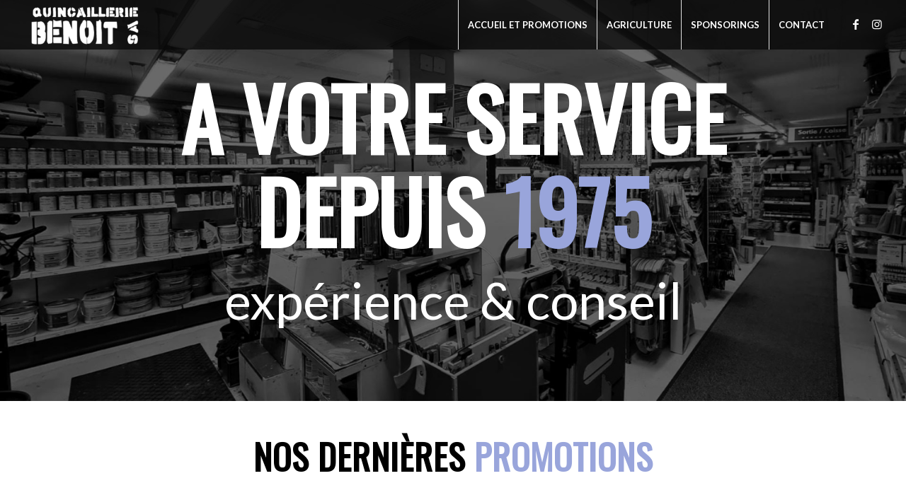

--- FILE ---
content_type: text/html; charset=UTF-8
request_url: https://benoitsa.ch/
body_size: 18287
content:
<!DOCTYPE html>
<html lang="fr-FR" class="html_stretched responsive av-preloader-disabled  html_header_top html_logo_left html_main_nav_header html_menu_right html_custom html_header_sticky html_header_shrinking_disabled html_header_transparency html_header_glassy html_mobile_menu_tablet html_header_searchicon_disabled html_content_align_center html_header_unstick_top html_header_stretch html_minimal_header html_minimal_header_shadow html_elegant-blog html_av-submenu-hidden html_av-submenu-display-click html_av-overlay-side html_av-overlay-side-classic html_av-submenu-clone html_entry_id_28845 av-cookies-no-cookie-consent av-no-preview av-default-lightbox html_text_menu_active av-mobile-menu-switch-default">
<head>
<meta charset="UTF-8" />


<!-- mobile setting -->
<meta name="viewport" content="width=device-width, initial-scale=1">

<!-- Scripts/CSS and wp_head hook -->
<meta name='robots' content='index, follow, max-image-preview:large, max-snippet:-1, max-video-preview:-1' />
	<style>img:is([sizes="auto" i], [sizes^="auto," i]) { contain-intrinsic-size: 3000px 1500px }</style>
	
	<!-- This site is optimized with the Yoast SEO plugin v21.3 - https://yoast.com/wordpress/plugins/seo/ -->
	<title>Accueil et Promotions - Quincaillerie Benoit SA</title>
	<meta name="description" content="Quincaillerie Benoit SA les Ponts-de-Martel.Peintures, fournitures, électroportatif, agriculture... plus de 150 marques représentées" />
	<link rel="canonical" href="https://benoitsa.ch/" />
	<meta property="og:locale" content="fr_FR" />
	<meta property="og:type" content="website" />
	<meta property="og:title" content="Accueil et Promotions - Quincaillerie Benoit SA" />
	<meta property="og:description" content="Quincaillerie Benoit SA les Ponts-de-Martel.Peintures, fournitures, électroportatif, agriculture... plus de 150 marques représentées" />
	<meta property="og:url" content="https://benoitsa.ch/" />
	<meta property="og:site_name" content="Quincaillerie Benoit SA" />
	<meta property="article:modified_time" content="2025-11-14T13:52:29+00:00" />
	<meta property="og:image" content="https://benoitsa.ch/wp-content/uploads/2021/10/Sans-titre-1.jpg" />
	<meta property="og:image:width" content="500" />
	<meta property="og:image:height" content="500" />
	<meta property="og:image:type" content="image/jpeg" />
	<meta name="twitter:card" content="summary_large_image" />
	<script type="application/ld+json" class="yoast-schema-graph">{"@context":"https://schema.org","@graph":[{"@type":"WebPage","@id":"https://benoitsa.ch/","url":"https://benoitsa.ch/","name":"Accueil et Promotions - Quincaillerie Benoit SA","isPartOf":{"@id":"https://benoitsa.ch/#website"},"primaryImageOfPage":{"@id":"https://benoitsa.ch/#primaryimage"},"image":{"@id":"https://benoitsa.ch/#primaryimage"},"thumbnailUrl":"https://benoitsa.ch/wp-content/uploads/2021/10/Sans-titre-1.jpg","datePublished":"2016-02-29T13:10:37+00:00","dateModified":"2025-11-14T13:52:29+00:00","description":"Quincaillerie Benoit SA les Ponts-de-Martel.Peintures, fournitures, électroportatif, agriculture... plus de 150 marques représentées","breadcrumb":{"@id":"https://benoitsa.ch/#breadcrumb"},"inLanguage":"fr-FR","potentialAction":[{"@type":"ReadAction","target":["https://benoitsa.ch/"]}]},{"@type":"ImageObject","inLanguage":"fr-FR","@id":"https://benoitsa.ch/#primaryimage","url":"https://benoitsa.ch/wp-content/uploads/2021/10/Sans-titre-1.jpg","contentUrl":"https://benoitsa.ch/wp-content/uploads/2021/10/Sans-titre-1.jpg","width":500,"height":500},{"@type":"BreadcrumbList","@id":"https://benoitsa.ch/#breadcrumb","itemListElement":[{"@type":"ListItem","position":1,"name":"Accueil"}]},{"@type":"WebSite","@id":"https://benoitsa.ch/#website","url":"https://benoitsa.ch/","name":"Quincaillerie Benoit SA","description":"Quincaillerie les Ponts-de-Martel","potentialAction":[{"@type":"SearchAction","target":{"@type":"EntryPoint","urlTemplate":"https://benoitsa.ch/?s={search_term_string}"},"query-input":"required name=search_term_string"}],"inLanguage":"fr-FR"}]}</script>
	<!-- / Yoast SEO plugin. -->


<link rel="alternate" type="application/rss+xml" title="Quincaillerie Benoit SA &raquo; Flux" href="https://benoitsa.ch/feed/" />
<link rel="alternate" type="application/rss+xml" title="Quincaillerie Benoit SA &raquo; Flux des commentaires" href="https://benoitsa.ch/comments/feed/" />
<link rel="alternate" type="application/rss+xml" title="Quincaillerie Benoit SA &raquo; Accueil et Promotions Flux des commentaires" href="https://benoitsa.ch/quincaillerie-benoit/feed/" />
<link rel='stylesheet' id='wp-block-library-css' href='https://benoitsa.ch/wp-includes/css/dist/block-library/style.min.css' type='text/css' media='all' />
<style id='global-styles-inline-css' type='text/css'>
:root{--wp--preset--aspect-ratio--square: 1;--wp--preset--aspect-ratio--4-3: 4/3;--wp--preset--aspect-ratio--3-4: 3/4;--wp--preset--aspect-ratio--3-2: 3/2;--wp--preset--aspect-ratio--2-3: 2/3;--wp--preset--aspect-ratio--16-9: 16/9;--wp--preset--aspect-ratio--9-16: 9/16;--wp--preset--color--black: #000000;--wp--preset--color--cyan-bluish-gray: #abb8c3;--wp--preset--color--white: #ffffff;--wp--preset--color--pale-pink: #f78da7;--wp--preset--color--vivid-red: #cf2e2e;--wp--preset--color--luminous-vivid-orange: #ff6900;--wp--preset--color--luminous-vivid-amber: #fcb900;--wp--preset--color--light-green-cyan: #7bdcb5;--wp--preset--color--vivid-green-cyan: #00d084;--wp--preset--color--pale-cyan-blue: #8ed1fc;--wp--preset--color--vivid-cyan-blue: #0693e3;--wp--preset--color--vivid-purple: #9b51e0;--wp--preset--color--metallic-red: #b02b2c;--wp--preset--color--maximum-yellow-red: #edae44;--wp--preset--color--yellow-sun: #eeee22;--wp--preset--color--palm-leaf: #83a846;--wp--preset--color--aero: #7bb0e7;--wp--preset--color--old-lavender: #745f7e;--wp--preset--color--steel-teal: #5f8789;--wp--preset--color--raspberry-pink: #d65799;--wp--preset--color--medium-turquoise: #4ecac2;--wp--preset--gradient--vivid-cyan-blue-to-vivid-purple: linear-gradient(135deg,rgba(6,147,227,1) 0%,rgb(155,81,224) 100%);--wp--preset--gradient--light-green-cyan-to-vivid-green-cyan: linear-gradient(135deg,rgb(122,220,180) 0%,rgb(0,208,130) 100%);--wp--preset--gradient--luminous-vivid-amber-to-luminous-vivid-orange: linear-gradient(135deg,rgba(252,185,0,1) 0%,rgba(255,105,0,1) 100%);--wp--preset--gradient--luminous-vivid-orange-to-vivid-red: linear-gradient(135deg,rgba(255,105,0,1) 0%,rgb(207,46,46) 100%);--wp--preset--gradient--very-light-gray-to-cyan-bluish-gray: linear-gradient(135deg,rgb(238,238,238) 0%,rgb(169,184,195) 100%);--wp--preset--gradient--cool-to-warm-spectrum: linear-gradient(135deg,rgb(74,234,220) 0%,rgb(151,120,209) 20%,rgb(207,42,186) 40%,rgb(238,44,130) 60%,rgb(251,105,98) 80%,rgb(254,248,76) 100%);--wp--preset--gradient--blush-light-purple: linear-gradient(135deg,rgb(255,206,236) 0%,rgb(152,150,240) 100%);--wp--preset--gradient--blush-bordeaux: linear-gradient(135deg,rgb(254,205,165) 0%,rgb(254,45,45) 50%,rgb(107,0,62) 100%);--wp--preset--gradient--luminous-dusk: linear-gradient(135deg,rgb(255,203,112) 0%,rgb(199,81,192) 50%,rgb(65,88,208) 100%);--wp--preset--gradient--pale-ocean: linear-gradient(135deg,rgb(255,245,203) 0%,rgb(182,227,212) 50%,rgb(51,167,181) 100%);--wp--preset--gradient--electric-grass: linear-gradient(135deg,rgb(202,248,128) 0%,rgb(113,206,126) 100%);--wp--preset--gradient--midnight: linear-gradient(135deg,rgb(2,3,129) 0%,rgb(40,116,252) 100%);--wp--preset--font-size--small: 1rem;--wp--preset--font-size--medium: 1.125rem;--wp--preset--font-size--large: 1.75rem;--wp--preset--font-size--x-large: clamp(1.75rem, 3vw, 2.25rem);--wp--preset--spacing--20: 0.44rem;--wp--preset--spacing--30: 0.67rem;--wp--preset--spacing--40: 1rem;--wp--preset--spacing--50: 1.5rem;--wp--preset--spacing--60: 2.25rem;--wp--preset--spacing--70: 3.38rem;--wp--preset--spacing--80: 5.06rem;--wp--preset--shadow--natural: 6px 6px 9px rgba(0, 0, 0, 0.2);--wp--preset--shadow--deep: 12px 12px 50px rgba(0, 0, 0, 0.4);--wp--preset--shadow--sharp: 6px 6px 0px rgba(0, 0, 0, 0.2);--wp--preset--shadow--outlined: 6px 6px 0px -3px rgba(255, 255, 255, 1), 6px 6px rgba(0, 0, 0, 1);--wp--preset--shadow--crisp: 6px 6px 0px rgba(0, 0, 0, 1);}:root { --wp--style--global--content-size: 800px;--wp--style--global--wide-size: 1130px; }:where(body) { margin: 0; }.wp-site-blocks > .alignleft { float: left; margin-right: 2em; }.wp-site-blocks > .alignright { float: right; margin-left: 2em; }.wp-site-blocks > .aligncenter { justify-content: center; margin-left: auto; margin-right: auto; }:where(.is-layout-flex){gap: 0.5em;}:where(.is-layout-grid){gap: 0.5em;}.is-layout-flow > .alignleft{float: left;margin-inline-start: 0;margin-inline-end: 2em;}.is-layout-flow > .alignright{float: right;margin-inline-start: 2em;margin-inline-end: 0;}.is-layout-flow > .aligncenter{margin-left: auto !important;margin-right: auto !important;}.is-layout-constrained > .alignleft{float: left;margin-inline-start: 0;margin-inline-end: 2em;}.is-layout-constrained > .alignright{float: right;margin-inline-start: 2em;margin-inline-end: 0;}.is-layout-constrained > .aligncenter{margin-left: auto !important;margin-right: auto !important;}.is-layout-constrained > :where(:not(.alignleft):not(.alignright):not(.alignfull)){max-width: var(--wp--style--global--content-size);margin-left: auto !important;margin-right: auto !important;}.is-layout-constrained > .alignwide{max-width: var(--wp--style--global--wide-size);}body .is-layout-flex{display: flex;}.is-layout-flex{flex-wrap: wrap;align-items: center;}.is-layout-flex > :is(*, div){margin: 0;}body .is-layout-grid{display: grid;}.is-layout-grid > :is(*, div){margin: 0;}body{padding-top: 0px;padding-right: 0px;padding-bottom: 0px;padding-left: 0px;}a:where(:not(.wp-element-button)){text-decoration: underline;}:root :where(.wp-element-button, .wp-block-button__link){background-color: #32373c;border-width: 0;color: #fff;font-family: inherit;font-size: inherit;line-height: inherit;padding: calc(0.667em + 2px) calc(1.333em + 2px);text-decoration: none;}.has-black-color{color: var(--wp--preset--color--black) !important;}.has-cyan-bluish-gray-color{color: var(--wp--preset--color--cyan-bluish-gray) !important;}.has-white-color{color: var(--wp--preset--color--white) !important;}.has-pale-pink-color{color: var(--wp--preset--color--pale-pink) !important;}.has-vivid-red-color{color: var(--wp--preset--color--vivid-red) !important;}.has-luminous-vivid-orange-color{color: var(--wp--preset--color--luminous-vivid-orange) !important;}.has-luminous-vivid-amber-color{color: var(--wp--preset--color--luminous-vivid-amber) !important;}.has-light-green-cyan-color{color: var(--wp--preset--color--light-green-cyan) !important;}.has-vivid-green-cyan-color{color: var(--wp--preset--color--vivid-green-cyan) !important;}.has-pale-cyan-blue-color{color: var(--wp--preset--color--pale-cyan-blue) !important;}.has-vivid-cyan-blue-color{color: var(--wp--preset--color--vivid-cyan-blue) !important;}.has-vivid-purple-color{color: var(--wp--preset--color--vivid-purple) !important;}.has-metallic-red-color{color: var(--wp--preset--color--metallic-red) !important;}.has-maximum-yellow-red-color{color: var(--wp--preset--color--maximum-yellow-red) !important;}.has-yellow-sun-color{color: var(--wp--preset--color--yellow-sun) !important;}.has-palm-leaf-color{color: var(--wp--preset--color--palm-leaf) !important;}.has-aero-color{color: var(--wp--preset--color--aero) !important;}.has-old-lavender-color{color: var(--wp--preset--color--old-lavender) !important;}.has-steel-teal-color{color: var(--wp--preset--color--steel-teal) !important;}.has-raspberry-pink-color{color: var(--wp--preset--color--raspberry-pink) !important;}.has-medium-turquoise-color{color: var(--wp--preset--color--medium-turquoise) !important;}.has-black-background-color{background-color: var(--wp--preset--color--black) !important;}.has-cyan-bluish-gray-background-color{background-color: var(--wp--preset--color--cyan-bluish-gray) !important;}.has-white-background-color{background-color: var(--wp--preset--color--white) !important;}.has-pale-pink-background-color{background-color: var(--wp--preset--color--pale-pink) !important;}.has-vivid-red-background-color{background-color: var(--wp--preset--color--vivid-red) !important;}.has-luminous-vivid-orange-background-color{background-color: var(--wp--preset--color--luminous-vivid-orange) !important;}.has-luminous-vivid-amber-background-color{background-color: var(--wp--preset--color--luminous-vivid-amber) !important;}.has-light-green-cyan-background-color{background-color: var(--wp--preset--color--light-green-cyan) !important;}.has-vivid-green-cyan-background-color{background-color: var(--wp--preset--color--vivid-green-cyan) !important;}.has-pale-cyan-blue-background-color{background-color: var(--wp--preset--color--pale-cyan-blue) !important;}.has-vivid-cyan-blue-background-color{background-color: var(--wp--preset--color--vivid-cyan-blue) !important;}.has-vivid-purple-background-color{background-color: var(--wp--preset--color--vivid-purple) !important;}.has-metallic-red-background-color{background-color: var(--wp--preset--color--metallic-red) !important;}.has-maximum-yellow-red-background-color{background-color: var(--wp--preset--color--maximum-yellow-red) !important;}.has-yellow-sun-background-color{background-color: var(--wp--preset--color--yellow-sun) !important;}.has-palm-leaf-background-color{background-color: var(--wp--preset--color--palm-leaf) !important;}.has-aero-background-color{background-color: var(--wp--preset--color--aero) !important;}.has-old-lavender-background-color{background-color: var(--wp--preset--color--old-lavender) !important;}.has-steel-teal-background-color{background-color: var(--wp--preset--color--steel-teal) !important;}.has-raspberry-pink-background-color{background-color: var(--wp--preset--color--raspberry-pink) !important;}.has-medium-turquoise-background-color{background-color: var(--wp--preset--color--medium-turquoise) !important;}.has-black-border-color{border-color: var(--wp--preset--color--black) !important;}.has-cyan-bluish-gray-border-color{border-color: var(--wp--preset--color--cyan-bluish-gray) !important;}.has-white-border-color{border-color: var(--wp--preset--color--white) !important;}.has-pale-pink-border-color{border-color: var(--wp--preset--color--pale-pink) !important;}.has-vivid-red-border-color{border-color: var(--wp--preset--color--vivid-red) !important;}.has-luminous-vivid-orange-border-color{border-color: var(--wp--preset--color--luminous-vivid-orange) !important;}.has-luminous-vivid-amber-border-color{border-color: var(--wp--preset--color--luminous-vivid-amber) !important;}.has-light-green-cyan-border-color{border-color: var(--wp--preset--color--light-green-cyan) !important;}.has-vivid-green-cyan-border-color{border-color: var(--wp--preset--color--vivid-green-cyan) !important;}.has-pale-cyan-blue-border-color{border-color: var(--wp--preset--color--pale-cyan-blue) !important;}.has-vivid-cyan-blue-border-color{border-color: var(--wp--preset--color--vivid-cyan-blue) !important;}.has-vivid-purple-border-color{border-color: var(--wp--preset--color--vivid-purple) !important;}.has-metallic-red-border-color{border-color: var(--wp--preset--color--metallic-red) !important;}.has-maximum-yellow-red-border-color{border-color: var(--wp--preset--color--maximum-yellow-red) !important;}.has-yellow-sun-border-color{border-color: var(--wp--preset--color--yellow-sun) !important;}.has-palm-leaf-border-color{border-color: var(--wp--preset--color--palm-leaf) !important;}.has-aero-border-color{border-color: var(--wp--preset--color--aero) !important;}.has-old-lavender-border-color{border-color: var(--wp--preset--color--old-lavender) !important;}.has-steel-teal-border-color{border-color: var(--wp--preset--color--steel-teal) !important;}.has-raspberry-pink-border-color{border-color: var(--wp--preset--color--raspberry-pink) !important;}.has-medium-turquoise-border-color{border-color: var(--wp--preset--color--medium-turquoise) !important;}.has-vivid-cyan-blue-to-vivid-purple-gradient-background{background: var(--wp--preset--gradient--vivid-cyan-blue-to-vivid-purple) !important;}.has-light-green-cyan-to-vivid-green-cyan-gradient-background{background: var(--wp--preset--gradient--light-green-cyan-to-vivid-green-cyan) !important;}.has-luminous-vivid-amber-to-luminous-vivid-orange-gradient-background{background: var(--wp--preset--gradient--luminous-vivid-amber-to-luminous-vivid-orange) !important;}.has-luminous-vivid-orange-to-vivid-red-gradient-background{background: var(--wp--preset--gradient--luminous-vivid-orange-to-vivid-red) !important;}.has-very-light-gray-to-cyan-bluish-gray-gradient-background{background: var(--wp--preset--gradient--very-light-gray-to-cyan-bluish-gray) !important;}.has-cool-to-warm-spectrum-gradient-background{background: var(--wp--preset--gradient--cool-to-warm-spectrum) !important;}.has-blush-light-purple-gradient-background{background: var(--wp--preset--gradient--blush-light-purple) !important;}.has-blush-bordeaux-gradient-background{background: var(--wp--preset--gradient--blush-bordeaux) !important;}.has-luminous-dusk-gradient-background{background: var(--wp--preset--gradient--luminous-dusk) !important;}.has-pale-ocean-gradient-background{background: var(--wp--preset--gradient--pale-ocean) !important;}.has-electric-grass-gradient-background{background: var(--wp--preset--gradient--electric-grass) !important;}.has-midnight-gradient-background{background: var(--wp--preset--gradient--midnight) !important;}.has-small-font-size{font-size: var(--wp--preset--font-size--small) !important;}.has-medium-font-size{font-size: var(--wp--preset--font-size--medium) !important;}.has-large-font-size{font-size: var(--wp--preset--font-size--large) !important;}.has-x-large-font-size{font-size: var(--wp--preset--font-size--x-large) !important;}
:where(.wp-block-post-template.is-layout-flex){gap: 1.25em;}:where(.wp-block-post-template.is-layout-grid){gap: 1.25em;}
:where(.wp-block-columns.is-layout-flex){gap: 2em;}:where(.wp-block-columns.is-layout-grid){gap: 2em;}
:root :where(.wp-block-pullquote){font-size: 1.5em;line-height: 1.6;}
</style>
<link rel='stylesheet' id='mediaelement-css' href='https://benoitsa.ch/wp-includes/js/mediaelement/mediaelementplayer-legacy.min.css' type='text/css' media='all' />
<link rel='stylesheet' id='wp-mediaelement-css' href='https://benoitsa.ch/wp-includes/js/mediaelement/wp-mediaelement.min.css' type='text/css' media='all' />
<link rel='stylesheet' id='avia-merged-styles-css' href='https://benoitsa.ch/wp-content/uploads/dynamic_avia/avia-merged-styles-444f43c334d580306be27ad0c4234b79---651c1b081b359.css' type='text/css' media='all' />
<link rel='stylesheet' id='avia-single-post-28845-css' href='https://benoitsa.ch/wp-content/uploads/dynamic_avia/avia_posts_css/post-28845.css?ver=ver-1763128355' type='text/css' media='all' />
<script type="text/javascript" src="https://benoitsa.ch/wp-content/uploads/dynamic_avia/avia-head-scripts-44963ede28591763c2d61e00f9168584---651c15d724f3b.js" id="avia-head-scripts-js"></script>
<link rel="https://api.w.org/" href="https://benoitsa.ch/wp-json/" /><link rel="alternate" title="JSON" type="application/json" href="https://benoitsa.ch/wp-json/wp/v2/pages/28845" /><link rel="EditURI" type="application/rsd+xml" title="RSD" href="https://benoitsa.ch/xmlrpc.php?rsd" />
<meta name="generator" content="WordPress 6.8.3" />
<link rel='shortlink' href='https://benoitsa.ch/' />
<link rel="alternate" title="oEmbed (JSON)" type="application/json+oembed" href="https://benoitsa.ch/wp-json/oembed/1.0/embed?url=https%3A%2F%2Fbenoitsa.ch%2F" />
<link rel="alternate" title="oEmbed (XML)" type="text/xml+oembed" href="https://benoitsa.ch/wp-json/oembed/1.0/embed?url=https%3A%2F%2Fbenoitsa.ch%2F&#038;format=xml" />
<link rel="profile" href="https://gmpg.org/xfn/11" />
<link rel="alternate" type="application/rss+xml" title="Quincaillerie Benoit SA RSS2 Feed" href="https://benoitsa.ch/feed/" />
<link rel="pingback" href="https://benoitsa.ch/xmlrpc.php" />

<style type='text/css' media='screen'>
 #top #header_main > .container, #top #header_main > .container .main_menu  .av-main-nav > li > a, #top #header_main #menu-item-shop .cart_dropdown_link{ height:70px; line-height: 70px; }
 .html_top_nav_header .av-logo-container{ height:70px;  }
 .html_header_top.html_header_sticky #top #wrap_all #main{ padding-top:70px; } 
</style>
<!--[if lt IE 9]><script src="https://benoitsa.ch/wp-content/themes/enfold/js/html5shiv.js"></script><![endif]-->
<link rel="icon" href="https://benoitsa.ch/wp-content/uploads/2021/10/favion_benoitsa.png" type="image/png">

<!-- To speed up the rendering and to display the site as fast as possible to the user we include some styles and scripts for above the fold content inline -->
<script type="text/javascript">'use strict';var avia_is_mobile=!1;if(/Android|webOS|iPhone|iPad|iPod|BlackBerry|IEMobile|Opera Mini/i.test(navigator.userAgent)&&'ontouchstart' in document.documentElement){avia_is_mobile=!0;document.documentElement.className+=' avia_mobile '}
else{document.documentElement.className+=' avia_desktop '};document.documentElement.className+=' js_active ';(function(){var e=['-webkit-','-moz-','-ms-',''],n='',o=!1,a=!1;for(var t in e){if(e[t]+'transform' in document.documentElement.style){o=!0;n=e[t]+'transform'};if(e[t]+'perspective' in document.documentElement.style){a=!0}};if(o){document.documentElement.className+=' avia_transform '};if(a){document.documentElement.className+=' avia_transform3d '};if(typeof document.getElementsByClassName=='function'&&typeof document.documentElement.getBoundingClientRect=='function'&&avia_is_mobile==!1){if(n&&window.innerHeight>0){setTimeout(function(){var e=0,o={},a=0,t=document.getElementsByClassName('av-parallax'),i=window.pageYOffset||document.documentElement.scrollTop;for(e=0;e<t.length;e++){t[e].style.top='0px';o=t[e].getBoundingClientRect();a=Math.ceil((window.innerHeight+i-o.top)*0.3);t[e].style[n]='translate(0px, '+a+'px)';t[e].style.top='auto';t[e].className+=' enabled-parallax '}},50)}}})();</script><style type="text/css">
		@font-face {font-family: 'entypo-fontello'; font-weight: normal; font-style: normal; font-display: auto;
		src: url('https://benoitsa.ch/wp-content/themes/enfold/config-templatebuilder/avia-template-builder/assets/fonts/entypo-fontello.woff2') format('woff2'),
		url('https://benoitsa.ch/wp-content/themes/enfold/config-templatebuilder/avia-template-builder/assets/fonts/entypo-fontello.woff') format('woff'),
		url('https://benoitsa.ch/wp-content/themes/enfold/config-templatebuilder/avia-template-builder/assets/fonts/entypo-fontello.ttf') format('truetype'),
		url('https://benoitsa.ch/wp-content/themes/enfold/config-templatebuilder/avia-template-builder/assets/fonts/entypo-fontello.svg#entypo-fontello') format('svg'),
		url('https://benoitsa.ch/wp-content/themes/enfold/config-templatebuilder/avia-template-builder/assets/fonts/entypo-fontello.eot'),
		url('https://benoitsa.ch/wp-content/themes/enfold/config-templatebuilder/avia-template-builder/assets/fonts/entypo-fontello.eot?#iefix') format('embedded-opentype');
		} #top .avia-font-entypo-fontello, body .avia-font-entypo-fontello, html body [data-av_iconfont='entypo-fontello']:before{ font-family: 'entypo-fontello'; }
		
		@font-face {font-family: 'flaticon-sports'; font-weight: normal; font-style: normal; font-display: auto;
		src: url('https://benoitsa.ch/wp-content/uploads/avia_fonts/flaticon-sports/flaticon-sports.woff2') format('woff2'),
		url('https://benoitsa.ch/wp-content/uploads/avia_fonts/flaticon-sports/flaticon-sports.woff') format('woff'),
		url('https://benoitsa.ch/wp-content/uploads/avia_fonts/flaticon-sports/flaticon-sports.ttf') format('truetype'),
		url('https://benoitsa.ch/wp-content/uploads/avia_fonts/flaticon-sports/flaticon-sports.svg#flaticon-sports') format('svg'),
		url('https://benoitsa.ch/wp-content/uploads/avia_fonts/flaticon-sports/flaticon-sports.eot'),
		url('https://benoitsa.ch/wp-content/uploads/avia_fonts/flaticon-sports/flaticon-sports.eot?#iefix') format('embedded-opentype');
		} #top .avia-font-flaticon-sports, body .avia-font-flaticon-sports, html body [data-av_iconfont='flaticon-sports']:before{ font-family: 'flaticon-sports'; }
		</style>

<!--
Debugging Info for Theme support: 

Theme: Enfold
Version: 5.6.6
Installed: enfold
AviaFramework Version: 5.6
AviaBuilder Version: 5.3
aviaElementManager Version: 1.0.1
ML:640-PU:104-PLA:7
WP:6.8.3
Compress: CSS:all theme files - JS:all theme files
Updates: disabled
PLAu:3
-->
</head>

<body data-rsssl=1 id="top" class="home wp-singular page-template-default page page-id-28845 wp-theme-enfold stretched rtl_columns av-curtain-numeric oswald lato  avia-responsive-images-support" itemscope="itemscope" itemtype="https://schema.org/WebPage" >

	
	<div id='wrap_all'>

	
<header id='header' class='all_colors header_color dark_bg_color  av_header_top av_logo_left av_main_nav_header av_menu_right av_custom av_header_sticky av_header_shrinking_disabled av_header_stretch av_mobile_menu_tablet av_header_transparency av_header_glassy av_header_searchicon_disabled av_header_unstick_top av_seperator_big_border av_minimal_header av_minimal_header_shadow av_bottom_nav_disabled ' data-av_shrink_factor='50' role="banner" itemscope="itemscope" itemtype="https://schema.org/WPHeader" >

		<div  id='header_main' class='container_wrap container_wrap_logo'>

        <div class='container av-logo-container'><div class='inner-container'><span class='logo avia-standard-logo'><a href='https://benoitsa.ch/' class='' aria-label='Quincaillerie Benoit SA' ><img src="https://benoitsa.ch/wp-content/uploads/2021/10/logo_benoitsa-300x109.png" height="100" width="300" alt='Quincaillerie Benoit SA' title='' /></a></span><nav class='main_menu' data-selectname='Sélectionner une page'  role="navigation" itemscope="itemscope" itemtype="https://schema.org/SiteNavigationElement" ><div class="avia-menu av-main-nav-wrap av_menu_icon_beside"><ul role="menu" class="menu av-main-nav" id="avia-menu"><li role="menuitem" id="menu-item-28847" class="menu-item menu-item-type-post_type menu-item-object-page menu-item-home current-menu-item page_item page-item-28845 current_page_item menu-item-top-level menu-item-top-level-1"><a href="https://benoitsa.ch/" itemprop="url" tabindex="0"><span class="avia-bullet"></span><span class="avia-menu-text">Accueil et Promotions</span><span class="avia-menu-fx"><span class="avia-arrow-wrap"><span class="avia-arrow"></span></span></span></a></li>
<li role="menuitem" id="menu-item-28980" class="menu-item menu-item-type-post_type menu-item-object-page menu-item-top-level menu-item-top-level-2"><a href="https://benoitsa.ch/agriculture/" itemprop="url" tabindex="0"><span class="avia-bullet"></span><span class="avia-menu-text">Agriculture</span><span class="avia-menu-fx"><span class="avia-arrow-wrap"><span class="avia-arrow"></span></span></span></a></li>
<li role="menuitem" id="menu-item-29077" class="menu-item menu-item-type-post_type menu-item-object-page menu-item-top-level menu-item-top-level-3"><a href="https://benoitsa.ch/sponsorings/" itemprop="url" tabindex="0"><span class="avia-bullet"></span><span class="avia-menu-text">sponsorings</span><span class="avia-menu-fx"><span class="avia-arrow-wrap"><span class="avia-arrow"></span></span></span></a></li>
<li role="menuitem" id="menu-item-29010" class="menu-item menu-item-type-custom menu-item-object-custom current_page_item menu-item-top-level menu-item-top-level-4"><a href="/#contact" itemprop="url" tabindex="0"><span class="avia-bullet"></span><span class="avia-menu-text">Contact</span><span class="avia-menu-fx"><span class="avia-arrow-wrap"><span class="avia-arrow"></span></span></span></a></li>
<li class="av-burger-menu-main menu-item-avia-special " role="menuitem">
	        			<a href="#" aria-label="Menu" aria-hidden="false">
							<span class="av-hamburger av-hamburger--spin av-js-hamburger">
								<span class="av-hamburger-box">
						          <span class="av-hamburger-inner"></span>
						          <strong>Menu</strong>
								</span>
							</span>
							<span class="avia_hidden_link_text">Menu</span>
						</a>
	        		   </li></ul></div><ul class='noLightbox social_bookmarks icon_count_2'><li class='social_bookmarks_facebook av-social-link-facebook social_icon_1'><a target="_blank" aria-label="Lien vers Facebook" href='https://www.facebook.com/quincailleriebenoit/' aria-hidden='false' data-av_icon='' data-av_iconfont='entypo-fontello' title='Facebook' rel="noopener"><span class='avia_hidden_link_text'>Facebook</span></a></li><li class='social_bookmarks_instagram av-social-link-instagram social_icon_2'><a target="_blank" aria-label="Lien vers Instagram" href='https://www.instagram.com/quincaillerie.benoitsa/?hl=fr' aria-hidden='false' data-av_icon='' data-av_iconfont='entypo-fontello' title='Instagram' rel="noopener"><span class='avia_hidden_link_text'>Instagram</span></a></li></ul></nav></div> </div> 
		<!-- end container_wrap-->
		</div>
<div class="header_bg"></div>
<!-- end header -->
</header>

	<div id='main' class='all_colors' data-scroll-offset='70'>

	<div id='full_slider_1'  class='avia-fullwidth-slider main_color avia-shadow av-small-hide av-mini-hide  avia-builder-el-0  el_before_av_section  avia-builder-el-first   container_wrap fullsize'  ><div  class='avia-slideshow av-kuzbtvl3-3cab6ac8333a6ca31c5a11d0b0314119 avia-slideshow-no scaling av_slideshow_full avia-fade-slider av-small-hide av-mini-hide av-slideshow-ui av-control-minimal av-slideshow-manual av-loop-once av-loop-manual-endless av-default-height-applied   avia-slideshow-1' data-slideshow-options="{&quot;animation&quot;:&quot;fade&quot;,&quot;autoplay&quot;:false,&quot;loop_autoplay&quot;:&quot;once&quot;,&quot;interval&quot;:5,&quot;loop_manual&quot;:&quot;manual-endless&quot;,&quot;autoplay_stopper&quot;:false,&quot;noNavigation&quot;:false,&quot;bg_slider&quot;:false,&quot;keep_padding&quot;:false,&quot;hoverpause&quot;:false,&quot;show_slide_delay&quot;:0}"  itemprop="image" itemscope="itemscope" itemtype="https://schema.org/ImageObject" ><ul class='avia-slideshow-inner ' style='padding-bottom: 44.270833333333%;'><li  class='avia-slideshow-slide av-kuzbtvl3-3cab6ac8333a6ca31c5a11d0b0314119__0  slide-1 slide-odd'><div data-rel='slideshow-1' class='avia-slide-wrap '   ><div class='av-slideshow-caption av-kuzbtvl3-3cab6ac8333a6ca31c5a11d0b0314119__0 caption_fullwidth caption_center'><div class="container caption_container"><div class="slideshow_caption"><div class="slideshow_inner_caption"><div class="slideshow_align_caption"><h2 class='avia-caption-title '  itemprop="name" >A votre service depuis <strong>1975</strong></h2><div class='avia-caption-content '  itemprop="description" ><p>expérience &#038; conseil</p>
</div></div></div></div></div></div><img loading="lazy" decoding="async" class="wp-image-28927 avia-img-lazy-loading-28927"  src="https://benoitsa.ch/wp-content/uploads/2021/10/benoitsa_accueil01.jpg" width="1920" height="850" title='benoitsa_accueil01' alt=''  itemprop="thumbnailUrl" srcset="https://benoitsa.ch/wp-content/uploads/2021/10/benoitsa_accueil01.jpg 1920w, https://benoitsa.ch/wp-content/uploads/2021/10/benoitsa_accueil01-300x133.jpg 300w, https://benoitsa.ch/wp-content/uploads/2021/10/benoitsa_accueil01-1030x456.jpg 1030w, https://benoitsa.ch/wp-content/uploads/2021/10/benoitsa_accueil01-768x340.jpg 768w, https://benoitsa.ch/wp-content/uploads/2021/10/benoitsa_accueil01-1536x680.jpg 1536w, https://benoitsa.ch/wp-content/uploads/2021/10/benoitsa_accueil01-1500x664.jpg 1500w, https://benoitsa.ch/wp-content/uploads/2021/10/benoitsa_accueil01-705x312.jpg 705w" sizes="auto, (max-width: 1920px) 100vw, 1920px" /></div></li><li  class='avia-slideshow-slide av-kuzbtvl3-3cab6ac8333a6ca31c5a11d0b0314119__1  slide-2 slide-even'><div data-rel='slideshow-1' class='avia-slide-wrap '   ><div class='av-slideshow-caption av-kuzbtvl3-3cab6ac8333a6ca31c5a11d0b0314119__1 caption_fullwidth caption_center'><div class="container caption_container"><div class="slideshow_caption"><div class="slideshow_inner_caption"><div class="slideshow_align_caption"><h2 class='avia-caption-title '  itemprop="name" >Plus de <strong>150</strong> marques & fournisseurs</h2><div class='avia-caption-content '  itemprop="description" ><p>une vaste gamme de produits pour disposer du bon outil</p>
</div></div></div></div></div></div><img loading="lazy" decoding="async" class="wp-image-28928 avia-img-lazy-loading-28928"  src="https://benoitsa.ch/wp-content/uploads/2021/10/benoitsa_accueil02.jpg" width="1920" height="850" title='benoitsa_accueil02' alt=''  itemprop="thumbnailUrl" srcset="https://benoitsa.ch/wp-content/uploads/2021/10/benoitsa_accueil02.jpg 1920w, https://benoitsa.ch/wp-content/uploads/2021/10/benoitsa_accueil02-300x133.jpg 300w, https://benoitsa.ch/wp-content/uploads/2021/10/benoitsa_accueil02-1030x456.jpg 1030w, https://benoitsa.ch/wp-content/uploads/2021/10/benoitsa_accueil02-768x340.jpg 768w, https://benoitsa.ch/wp-content/uploads/2021/10/benoitsa_accueil02-1536x680.jpg 1536w, https://benoitsa.ch/wp-content/uploads/2021/10/benoitsa_accueil02-1500x664.jpg 1500w, https://benoitsa.ch/wp-content/uploads/2021/10/benoitsa_accueil02-705x312.jpg 705w" sizes="auto, (max-width: 1920px) 100vw, 1920px" /></div></li><li  class='avia-slideshow-slide av-kuzbtvl3-3cab6ac8333a6ca31c5a11d0b0314119__2  slide-3 slide-odd'><div data-rel='slideshow-1' class='avia-slide-wrap '   ><div class='av-slideshow-caption av-kuzbtvl3-3cab6ac8333a6ca31c5a11d0b0314119__2 caption_fullwidth caption_center'><div class="container caption_container"><div class="slideshow_caption"><div class="slideshow_inner_caption"><div class="slideshow_align_caption"><h2 class='avia-caption-title '  itemprop="name" >Visserie, peinture, fournitures agricoles ou ménage</h2><div class='avia-caption-content '  itemprop="description" ><p>notre <strong>vaste magasin et ses stocks</strong> vous garantissent une disponibilité optimale</p>
</div></div></div></div></div></div><img loading="lazy" decoding="async" class="wp-image-28929 avia-img-lazy-loading-28929"  src="https://benoitsa.ch/wp-content/uploads/2021/10/benoitsa_accueil03.jpg" width="1920" height="850" title='benoitsa_accueil03' alt=''  itemprop="thumbnailUrl" srcset="https://benoitsa.ch/wp-content/uploads/2021/10/benoitsa_accueil03.jpg 1920w, https://benoitsa.ch/wp-content/uploads/2021/10/benoitsa_accueil03-300x133.jpg 300w, https://benoitsa.ch/wp-content/uploads/2021/10/benoitsa_accueil03-1030x456.jpg 1030w, https://benoitsa.ch/wp-content/uploads/2021/10/benoitsa_accueil03-768x340.jpg 768w, https://benoitsa.ch/wp-content/uploads/2021/10/benoitsa_accueil03-1536x680.jpg 1536w, https://benoitsa.ch/wp-content/uploads/2021/10/benoitsa_accueil03-1500x664.jpg 1500w, https://benoitsa.ch/wp-content/uploads/2021/10/benoitsa_accueil03-705x312.jpg 705w" sizes="auto, (max-width: 1920px) 100vw, 1920px" /></div></li></ul><div class='avia-slideshow-arrows avia-slideshow-controls' ><a href='#prev' class='prev-slide ' aria-hidden='true' data-av_icon='' data-av_iconfont='entypo-fontello'  tabindex='-1'>Précédent</a><a href='#next' class='next-slide ' aria-hidden='true' data-av_icon='' data-av_iconfont='entypo-fontello'  tabindex='-1'>Suivant</a></div><div class='avia-slideshow-dots avia-slideshow-controls'><a href='#1' class='goto-slide active' >1</a><a href='#2' class='goto-slide ' >2</a><a href='#3' class='goto-slide ' >3</a></div></div></div>
<div id='av_section_1'  class='avia-section av-3ctrerx-7db0b285461f63886f1ff70bdc41303d main_color avia-section-default avia-no-border-styling  avia-builder-el-1  el_after_av_slideshow_full  el_before_av_layout_row  avia-bg-style-scroll container_wrap fullsize'  ><div class='container av-section-cont-open' ><div class='template-page content  av-content-full alpha units'><div class='post-entry post-entry-type-page post-entry-28845'><div class='entry-content-wrapper clearfix'>
<div  class='av-special-heading av-h3q9ve5-453b847e5be8b97ed3a63c9b8189b4b7 av-special-heading-h1 blockquote modern-quote modern-centered  avia-builder-el-2  el_before_av_hr  avia-builder-el-first  av-thin-font av-inherit-size'><h1 class='av-special-heading-tag'  itemprop="headline"  >Nos dernières <strong>promotions</strong></h1><div class="special-heading-border"><div class="special-heading-inner-border"></div></div></div>
<div  class='hr av-3095op9-3fc5119dc47b9de2ced8fd3cd23c0d3d hr-default  avia-builder-el-3  el_after_av_heading  el_before_av_one_third '><span class='hr-inner '><span class="hr-inner-style"></span></span></div>
<div class='flex_column_table av-1i6it71-bec06074f53eeaf162c14b31dd1c08a1 sc-av_one_third av-equal-height-column-flextable'><div  class='flex_column av-1i6it71-bec06074f53eeaf162c14b31dd1c08a1 av_one_third  avia-builder-el-4  el_after_av_hr  el_before_av_one_third  first flex_column_table_cell av-equal-height-column av-align-top shadow-not-animated  '     ><div  class='av-special-heading av-kuz7atjm-853184316d43a9b3bd75b5283eb90c8a av-special-heading-h3 custom-color-heading blockquote modern-quote modern-centered  avia-builder-el-5  el_before_av_image  avia-builder-el-first  av-inherit-size'><h3 class='av-special-heading-tag'  itemprop="headline"  >Barbecue LotusGrill</h3><div class='av_custom_color av-subheading av-subheading_below'><p>ACTION ! Barbecue portable</p>
<p>CHF 98.&#8211;</p>
</div><div class="special-heading-border"><div class="special-heading-inner-border"></div></div></div>
<div  class='avia-image-container av-kuz7a7hl-ff42941adbee0b43daf56520af1d7c6e av-styling- avia-align-center  avia-builder-el-6  el_after_av_heading  el_before_av_textblock '   itemprop="image" itemscope="itemscope" itemtype="https://schema.org/ImageObject" ><div class="avia-image-container-inner"><div class="avia-image-overlay-wrap"><img decoding="async" class='wp-image-29349 avia-img-lazy-loading-not-29349 avia_image ' src="https://benoitsa.ch/wp-content/uploads/2025/05/G-AN-34P-2022-Front-01-768x768-big-300x300.webp" alt='' title='G-AN-34P-2022-Front-01-768x768-big'  height="300" width="300"  itemprop="thumbnailUrl" srcset="https://benoitsa.ch/wp-content/uploads/2025/05/G-AN-34P-2022-Front-01-768x768-big-300x300.webp 300w, https://benoitsa.ch/wp-content/uploads/2025/05/G-AN-34P-2022-Front-01-768x768-big-80x80.webp 80w, https://benoitsa.ch/wp-content/uploads/2025/05/G-AN-34P-2022-Front-01-768x768-big-36x36.webp 36w, https://benoitsa.ch/wp-content/uploads/2025/05/G-AN-34P-2022-Front-01-768x768-big-180x180.webp 180w, https://benoitsa.ch/wp-content/uploads/2025/05/G-AN-34P-2022-Front-01-768x768-big.webp 600w" sizes="(max-width: 300px) 100vw, 300px" /></div></div></div>
<section  class='av_textblock_section av-kuz79xnw-d6ada158188b9c2e929b562859ef7c35 '   itemscope="itemscope" itemtype="https://schema.org/CreativeWork" ><div class='avia_textblock'  itemprop="text" ><ul>
<li>Housse de transport (offerte)</li>
<li>4 piles fournies</li>
<li>Divers coloris</li>
</ul>
<p>jusqu&rsquo;à épuisement du stock.</p>
</div></section></div><div class='av-flex-placeholder'></div><div  class='flex_column av-uxnxal-aaa2d8210b76061106ecd3c512e586d7 av_one_third  avia-builder-el-8  el_after_av_one_third  el_before_av_one_third  flex_column_table_cell av-equal-height-column av-align-top shadow-not-animated  '     ><div  class='av-special-heading av-kuy81s1u-886ddca797335e659d6f2880a1127805 av-special-heading-h3 custom-color-heading blockquote modern-quote modern-centered  avia-builder-el-9  el_before_av_image  avia-builder-el-first  av-inherit-size'><h3 class='av-special-heading-tag'  itemprop="headline"  >Agrafeuse Bostitch PC8000</h3><div class='av_custom_color av-subheading av-subheading_below'><p>(Cat. 99.&#8211; TTC)<br />
ACTION<br />
CHF 79.&#8211;</p>
</div><div class="special-heading-border"><div class="special-heading-inner-border"></div></div></div>
<div  class='avia-image-container av-kuy843cx-5ee975105f71596ad0af9d817b7ab9e9 av-styling- avia-align-center  avia-builder-el-10  el_after_av_heading  el_before_av_textblock '   itemprop="image" itemscope="itemscope" itemtype="https://schema.org/ImageObject" ><div class="avia-image-container-inner"><div class="avia-image-overlay-wrap"><img decoding="async" class='wp-image-29337 avia-img-lazy-loading-not-29337 avia_image ' src="https://benoitsa.ch/wp-content/uploads/2025/02/PC8000-300x228.jpg" alt='' title='PC8000'  height="228" width="300"  itemprop="thumbnailUrl" srcset="https://benoitsa.ch/wp-content/uploads/2025/02/PC8000-300x228.jpg 300w, https://benoitsa.ch/wp-content/uploads/2025/02/PC8000-1030x783.jpg 1030w, https://benoitsa.ch/wp-content/uploads/2025/02/PC8000-768x584.jpg 768w, https://benoitsa.ch/wp-content/uploads/2025/02/PC8000-1500x1140.jpg 1500w, https://benoitsa.ch/wp-content/uploads/2025/02/PC8000-705x536.jpg 705w, https://benoitsa.ch/wp-content/uploads/2025/02/PC8000.jpg 1510w" sizes="(max-width: 300px) 100vw, 300px" /></div></div></div>
<section  class='av_textblock_section av-kuy827k3-399556f46f4b2f40de041ee09ad28dad '   itemscope="itemscope" itemtype="https://schema.org/CreativeWork" ><div class='avia_textblock'  itemprop="text" ></div></section></div><div class='av-flex-placeholder'></div><div  class='flex_column av-kuz6zf6k-82f0a6750840e6a04a5b015c9d3c1319 av_one_third  avia-builder-el-12  el_after_av_one_third  el_before_av_hr  flex_column_table_cell av-equal-height-column av-align-top shadow-not-animated  '     ><div  class='av-special-heading av-kuz6tvqx-a35e8927eb77247289ff0b7ae61b2e38 av-special-heading-h3 custom-color-heading blockquote modern-quote modern-centered  avia-builder-el-13  el_before_av_textblock  avia-builder-el-first  av-inherit-size'><h3 class='av-special-heading-tag'  itemprop="headline"  >Set Flex Visseuse + Meuleuse +  2 Accus 5 Ah + 2 Accus 2.5 Ah + 2 Chargeurs</h3><div class='av_custom_color av-subheading av-subheading_below'><p>CHF 498.&#8211;</p>
</div><div class="special-heading-border"><div class="special-heading-inner-border"></div></div></div>
<section  class='av_textblock_section av-kuz6v7fk-f102ae7928322a81250475d1323fcbdf '   itemscope="itemscope" itemtype="https://schema.org/CreativeWork" ><div class='avia_textblock'  itemprop="text" ><p><img loading="lazy" decoding="async" class="alignnone wp-image-29398" src="https://benoitsa.ch/wp-content/uploads/2025/11/Flex-visseuse-300x300.jpg" alt="" width="147" height="147" srcset="https://benoitsa.ch/wp-content/uploads/2025/11/Flex-visseuse-300x300.jpg 300w, https://benoitsa.ch/wp-content/uploads/2025/11/Flex-visseuse-80x80.jpg 80w, https://benoitsa.ch/wp-content/uploads/2025/11/Flex-visseuse-36x36.jpg 36w, https://benoitsa.ch/wp-content/uploads/2025/11/Flex-visseuse-180x180.jpg 180w, https://benoitsa.ch/wp-content/uploads/2025/11/Flex-visseuse.jpg 616w" sizes="auto, (max-width: 147px) 100vw, 147px" /><img loading="lazy" decoding="async" class="alignnone wp-image-29397" src="https://benoitsa.ch/wp-content/uploads/2025/11/Flex-Meuleuse-263x300.jpg" alt="" width="149" height="170" srcset="https://benoitsa.ch/wp-content/uploads/2025/11/Flex-Meuleuse-263x300.jpg 263w, https://benoitsa.ch/wp-content/uploads/2025/11/Flex-Meuleuse.jpg 368w" sizes="auto, (max-width: 149px) 100vw, 149px" /></p>
</div></section>
<section  class='av_textblock_section av-mb6liovf-1f4d968c7d91bfb0484a1946f3f80e39 '   itemscope="itemscope" itemtype="https://schema.org/CreativeWork" ><div class='avia_textblock'  itemprop="text" ><p>Set</p>
<ul>
<li>Visseuse DD2G 18.0 EC LD</li>
<li>Meuleuse L125 18.0 EC LD</li>
<li>2 Accus 18v. 5 Ah</li>
<li>2 Accus 18v. 2.5 Ah</li>
</ul>
</div></section></div></div><!--close column table wrapper. Autoclose: 1 --><div  class='hr av-83vazx-385675e82de6903bf23ce421d0d5b023 hr-default  avia-builder-el-16  el_after_av_one_third  el_before_av_heading '><span class='hr-inner '><span class="hr-inner-style"></span></span></div>
<div  class='av-special-heading av-kuz74sb6-a1080915d3506726c0e9d9d05ccd30f2 av-special-heading-h1 blockquote modern-quote modern-centered  avia-builder-el-17  el_after_av_hr  el_before_av_one_third  av-thin-font av-inherit-size'><h1 class='av-special-heading-tag'  itemprop="headline"  >Offres <strong>promotions</strong></h1><div class="special-heading-border"><div class="special-heading-inner-border"></div></div></div>
<div class='flex_column_table av-qbfp71-b8b4a1961260fe06abf108845fb1b783 sc-av_one_third av-equal-height-column-flextable'><div  class='flex_column av-qbfp71-b8b4a1961260fe06abf108845fb1b783 av_one_third  avia-builder-el-18  el_after_av_heading  el_before_av_one_third  first flex_column_table_cell av-equal-height-column av-align-top shadow-not-animated  '     ><div  class='av-special-heading av-mb6lozd2-f015fe9db5199b729c89264d7313f297 av-special-heading-h3 custom-color-heading blockquote modern-quote modern-centered  avia-builder-el-19  el_before_av_image  avia-builder-el-first  av-inherit-size'><h3 class='av-special-heading-tag'  itemprop="headline"  >Coffret Outils de qualité Fortec </h3><div class='av_custom_color av-subheading av-subheading_below'><p>ACTION<br />
CHF 129.&#8211;</p>
</div><div class="special-heading-border"><div class="special-heading-inner-border"></div></div></div>
<div  class='avia-image-container av-mb6lqabu-5450bf66f547f7ced0f4a3aa966e656c av-styling- avia-align-center  avia-builder-el-20  el_after_av_heading  el_before_av_textblock '   itemprop="image" itemscope="itemscope" itemtype="https://schema.org/ImageObject" ><div class="avia-image-container-inner"><div class="avia-image-overlay-wrap"><img decoding="async" class='wp-image-29409 avia-img-lazy-loading-not-29409 avia_image ' src="https://benoitsa.ch/wp-content/uploads/2025/11/Fortec-269x300.png" alt='' title='Fortec'  height="300" width="269"  itemprop="thumbnailUrl" srcset="https://benoitsa.ch/wp-content/uploads/2025/11/Fortec-269x300.png 269w, https://benoitsa.ch/wp-content/uploads/2025/11/Fortec.png 428w" sizes="(max-width: 269px) 100vw, 269px" /></div></div></div>
<section  class='av_textblock_section av-mb6lrl4l-4be886394246197061ca741b7a77487e '   itemscope="itemscope" itemtype="https://schema.org/CreativeWork" ><div class='avia_textblock'  itemprop="text" ><div id="comp-lrkrmk8z" class="HcOXKn c9GqVL QxJLC3 lq2cno YQcXTT comp-lrkrmk8z wixui-rich-text" data-testid="richTextElement">
<ul class="font_8 wixui-rich-text__text">
<li class="wixui-rich-text__text">
<p class="font_8 wixui-rich-text__text">127 outils</p>
</li>
</ul>
</div>
</div></section></div><div class='av-flex-placeholder'></div><div  class='flex_column av-zxcjnx-ca693c49048046c9562654d9981e3712 av_one_third  avia-builder-el-22  el_after_av_one_third  el_before_av_one_third  flex_column_table_cell av-equal-height-column av-align-top shadow-not-animated  '     ><div  class='av-special-heading av-kuz7fb5d-b3cdb8afe00c4ac78ddea6865ceaefc1 av-special-heading-h3 custom-color-heading blockquote modern-quote modern-centered  avia-builder-el-23  el_before_av_image  avia-builder-el-first  av-inherit-size'><h3 class='av-special-heading-tag'  itemprop="headline"  >Génératrice Geko /  Pro</h3><div class='av_custom_color av-subheading av-subheading_below'><p>CHF 1390.-</p>
</div><div class="special-heading-border"><div class="special-heading-inner-border"></div></div></div>
<div  class='avia-image-container av-kuz7epgp-f2b16568de98be154f2124600f431adb av-styling- avia-align-center  avia-builder-el-24  el_after_av_heading  el_before_av_textblock '   itemprop="image" itemscope="itemscope" itemtype="https://schema.org/ImageObject" ><div class="avia-image-container-inner"><div class="avia-image-overlay-wrap"><img decoding="async" class='wp-image-29340 avia-img-lazy-loading-not-29340 avia_image ' src="https://benoitsa.ch/wp-content/uploads/2025/02/Geko-2801-300x300.jpg" alt='' title='Geko 2801'  height="300" width="300"  itemprop="thumbnailUrl" srcset="https://benoitsa.ch/wp-content/uploads/2025/02/Geko-2801-300x300.jpg 300w, https://benoitsa.ch/wp-content/uploads/2025/02/Geko-2801-80x80.jpg 80w, https://benoitsa.ch/wp-content/uploads/2025/02/Geko-2801-36x36.jpg 36w, https://benoitsa.ch/wp-content/uploads/2025/02/Geko-2801-180x180.jpg 180w, https://benoitsa.ch/wp-content/uploads/2025/02/Geko-2801.jpg 450w" sizes="(max-width: 300px) 100vw, 300px" /></div></div></div>
<section  class='av_textblock_section av-kuz7fnnl-4c578763f9d87ab2039172781ed751ed '   itemscope="itemscope" itemtype="https://schema.org/CreativeWork" ><div class='avia_textblock'  itemprop="text" ><ul>
<li>10.6 Amp. / 3.3 Kw</li>
<li>15 lit. = 12 à 15 heures autonomie</li>
<li>Moteur Honda</li>
</ul>
<p>jusqu&rsquo;à épuisement du stock.</p>
</div></section></div><div class='av-flex-placeholder'></div><div  class='flex_column av-2fuchvx-92c16b7772ea77881a5920600e46cab0 av_one_third  avia-builder-el-26  el_after_av_one_third  avia-builder-el-last  flex_column_table_cell av-equal-height-column av-align-top shadow-not-animated  '     ><div  class='av-special-heading av-kuz72nay-14b402ec22fcd511228b9e69f208de62 av-special-heading-h3 custom-color-heading blockquote modern-quote modern-centered  avia-builder-el-27  el_before_av_image  avia-builder-el-first  av-inherit-size'><h3 class='av-special-heading-tag'  itemprop="headline"  >Makita DK6124G201</h3><div class='av_custom_color av-subheading av-subheading_below'><p>Visseuse 140 Nm<br />
Meuleuse 1100 W<br />
2 Accus 40v. / 4Ah<br />
Chargeur rapide<br />
ACTION<br />
fr. 648.&#8211;</p>
</div><div class="special-heading-border"><div class="special-heading-inner-border"></div></div></div>
<div  class='avia-image-container av-kuz733fs-cc83bc04b89052dcb66cc87469b0897e av-styling- avia-align-center  avia-builder-el-28  el_after_av_heading  el_before_av_textblock '   itemprop="image" itemscope="itemscope" itemtype="https://schema.org/ImageObject" ><div class="avia-image-container-inner"><div class="avia-image-overlay-wrap"><img decoding="async" class='wp-image-29404 avia-img-lazy-loading-not-29404 avia_image ' src="https://benoitsa.ch/wp-content/uploads/2025/11/Makita-Set-40-v-300x300.jpg" alt='' title='Makita Set 40 v'  height="300" width="300"  itemprop="thumbnailUrl" srcset="https://benoitsa.ch/wp-content/uploads/2025/11/Makita-Set-40-v-300x300.jpg 300w, https://benoitsa.ch/wp-content/uploads/2025/11/Makita-Set-40-v-1030x1030.jpg 1030w, https://benoitsa.ch/wp-content/uploads/2025/11/Makita-Set-40-v-80x80.jpg 80w, https://benoitsa.ch/wp-content/uploads/2025/11/Makita-Set-40-v-768x768.jpg 768w, https://benoitsa.ch/wp-content/uploads/2025/11/Makita-Set-40-v-36x36.jpg 36w, https://benoitsa.ch/wp-content/uploads/2025/11/Makita-Set-40-v-180x180.jpg 180w, https://benoitsa.ch/wp-content/uploads/2025/11/Makita-Set-40-v-705x705.jpg 705w, https://benoitsa.ch/wp-content/uploads/2025/11/Makita-Set-40-v.jpg 1200w" sizes="(max-width: 300px) 100vw, 300px" /></div></div></div>
<section  class='av_textblock_section av-kuz73pnd-714ae2dcc04e570c710d77ffd3c75c91 '   itemscope="itemscope" itemtype="https://schema.org/CreativeWork" ><div class='avia_textblock'  itemprop="text" ><ul>
<li>Visseuse DF001G</li>
<li>Meuleuse GA013G</li>
<li>2 Accus 40 v. 4 Ah</li>
</ul>
<p>jusqu&rsquo;à épuisement du stock.<strong><br />
</strong></p>
</div></section></div></div><!--close column table wrapper. Autoclose: 1 --></div></div></div><!-- close content main div --></div></div><div id='av-layout-grid-1'  class='av-layout-grid-container av-o504r7x-ef1b523c9f5db02c034fbddfccbb9882 entry-content-wrapper main_color av-flex-cells  avia-builder-el-30  el_after_av_section  el_before_av_two_third  grid-row-not-first  container_wrap fullsize'  >
<div class='flex_cell av-mu2vkj1-857f5374658b5d65cbb67de367f23fa4 av-gridrow-cell av_one_third no_margin  avia-builder-el-31  el_before_av_cell_one_third  avia-builder-el-first  avia-full-stretch'  ><div class='flex_cell_inner'>
<article  class='iconbox iconbox_left_content av-m7q63al-43a2425d32b9677ea9948891a9dd55a7  avia-builder-el-32  avia-builder-el-no-sibling '  itemscope="itemscope" itemtype="https://schema.org/CreativeWork" ><div class="iconbox_icon heading-color" aria-hidden='true' data-av_icon='' data-av_iconfont='entypo-fontello'></div><div class="iconbox_content"><header class="entry-content-header"><h3 class='iconbox_content_title '  itemprop="headline" ><a href='https://www.steinemann.ag/wp-content/uploads/2022/04/WOT_Katalog_2022_23.pdf' title='Catalogue outillage &lt;strong&gt;&amp;&lt;/strong&gt; protections de travail' target="_blank" rel="noopener noreferrer">Catalogue outillage <strong>&</strong> protections de travail</a></h3></header><div class='iconbox_content_container av_inherit_color'  itemprop="text" ><p><a href="https://www.steinemann.ag/wp-content/uploads/2022/04/WOT_Katalog_2022_23.pdf">outillage / outillage de chantier /protection de travail / jardinage etc&#8230; &#038; bien plus</a></p>
</div></div><footer class="entry-footer"></footer></article>
</div></div><div class='flex_cell av-lpsls25-2a65ed9adbcbbc1abe7210394e3b2a2b av-gridrow-cell av_one_third no_margin  avia-builder-el-33  el_after_av_cell_one_third  el_before_av_cell_one_third  avia-full-stretch'  ><div class='flex_cell_inner'>
<article  class='iconbox iconbox_left_content av-lbllfjh-7f8c5a7d7582cf157e8777bf13beb429  avia-builder-el-34  avia-builder-el-no-sibling '  itemscope="itemscope" itemtype="https://schema.org/CreativeWork" ><div class="iconbox_icon heading-color" aria-hidden='true' data-av_icon='' data-av_iconfont='entypo-fontello'></div><div class="iconbox_content"><header class="entry-content-header"><h3 class='iconbox_content_title '  itemprop="headline" ><a href='https://www.steinemann.ag/wp-content/uploads/2021/11/STF-Plus-2019-2020-FR-compressed.pdf' title='Catalogue &lt;strong&gt;outillage&lt;/strong&gt;' target="_blank" rel="noopener noreferrer">Catalogue <strong>outillage</strong></a></h3></header><div class='iconbox_content_container av_inherit_color'  itemprop="text" ><p><a href="https://www.steinemann.ag/wp-content/uploads/2021/11/STF-Plus-2019-2020-FR-compressed.pdf">Fournitures d&rsquo;ateliers / mesures de précision / outils à main etc&#8230;</a></p>
</div></div><footer class="entry-footer"></footer></article>
</div></div><div class='flex_cell av-1ze6rm5-ad43824d79eb05b0a27249cce777c402 av-gridrow-cell av_one_third no_margin  avia-builder-el-35  el_after_av_cell_one_third  avia-builder-el-last '  ><div class='flex_cell_inner'>
<article  class='iconbox iconbox_left_content av-kuy6mbxx-621bdefcdf9d9c03c76c095aef73204a  avia-builder-el-36  avia-builder-el-no-sibling '  itemscope="itemscope" itemtype="https://schema.org/CreativeWork" ><div class="iconbox_icon heading-color" aria-hidden='true' data-av_icon='' data-av_iconfont='entypo-fontello'></div><div class="iconbox_content"><header class="entry-content-header"><h3 class='iconbox_content_title '  itemprop="headline" ><a href='https://benoitsa.ch/agriculture/' title='Catalogue &lt;strong&gt;agriculture&lt;/strong&gt;'  target="_blank"  rel="noopener noreferrer" >Catalogue <strong>agriculture</strong></a></h3></header><div class='iconbox_content_container av_inherit_color'  itemprop="text" ><p><a href="https://benoitsa.ch/agriculture/">Consulter notre page dédiée aux agriculteurs</a></p>
</div></div><footer class="entry-footer"></footer></article>
</div></div>
</div><div id='after_grid_row_1'  class='main_color av_default_container_wrap container_wrap fullsize'  ><div class='container av-section-cont-open' ><div class='template-page content  av-content-full alpha units'><div class='post-entry post-entry-type-page post-entry-28845'><div class='entry-content-wrapper clearfix'></p>
<div class='flex_column_table av-kuzkenel-e852d96ea1dda4904a33bc5e090e0356 sc-av_two_third av-equal-height-column-flextable'><div  class='flex_column av-kuzkenel-e852d96ea1dda4904a33bc5e090e0356 av_two_third  avia-builder-el-37  el_after_av_layout_row  el_before_av_one_third  avia-builder-el-first  first flex_column_table_cell av-equal-height-column av-align-top shadow-not-animated  '     ><article  class='iconbox iconbox_left_content av-kuz7ma5h-df4632a317650319a6b8cc5d56e45a32  avia-builder-el-38  avia-builder-el-no-sibling '  itemscope="itemscope" itemtype="https://schema.org/CreativeWork" ><div class="iconbox_icon heading-color" aria-hidden='true' data-av_icon='' data-av_iconfont='entypo-fontello'></div><div class="iconbox_content"><header class="entry-content-header"><h3 class='iconbox_content_title '  itemprop="headline" >Catalogues <strong>accès rapide</strong></h3></header><div class='iconbox_content_container '  itemprop="text" ><p><a href="https://sahli-ag.ch/flipcatalog/Sahli_Weidezauntechnik_d_f/index.php" target="_blank" rel="noopener">SAHLI / Horizont matériel de <strong>clôture</strong></a></p>
<p><a href="https://sahli-ag.ch/flipcatalog/Sahli_Tierhaltung_Stall_und_Hofbedarf_d_f/index.php" target="_blank" rel="noopener">SAHLI / Horizont matériel pour la ferme </a></p>
<p><a href="https://sahli-ag.ch/flipcatalog/Traenkebecken_fuer_Rinder_Pferde_Schafe_Ziegen_f/index.php" target="_blank" rel="noopener">SAHLI / SUEVIA <strong>Abreuvoirs    </strong></a></p>
<p><a href="http://heiniger.com/fr/switzerland/" target="_blank" rel="noopener">Heiniger / <strong>Tonte</strong> du bétail</a></p>
<p><a href="https://www.ruco.ch/fr/" target="_blank" rel="noopener">RUCO / <strong>Peintures</strong></a></p>
<p><a href="https://www.premiumtools.ag/fr/" target="_blank" rel="noopener">Stahlwill, Knipex etc&#8230; outillage professionnel</a></p>
<p><a href="https://www.kraftwerktools.ch/fr-ch/" target="_blank" rel="noopener">Kraftwerk / outillage</a></p>
<p><a href="https://www.makita.ch/homepage-fr" target="_blank" rel="noopener">Makita / outillage électrique</a></p>
</div></div><footer class="entry-footer"></footer></article></div>
<div class='av-flex-placeholder'></div><div  class='flex_column av-14squh9-d1b4787ee1418bc3eb630a5b14e878ec av_one_third  avia-builder-el-39  el_after_av_two_third  el_before_av_layout_row  avia-builder-el-last  flex_column_table_cell av-equal-height-column av-align-top  '     ><article  class='iconbox iconbox_left_content av-r1zmrx-a773a2503ed68315cc991a10122dd89b  avia-builder-el-40  avia-builder-el-no-sibling '  itemscope="itemscope" itemtype="https://schema.org/CreativeWork" ><div class="iconbox_icon heading-color" aria-hidden='true' data-av_icon='' data-av_iconfont='entypo-fontello'></div><div class="iconbox_content"><header class="entry-content-header"><h3 class='iconbox_content_title '  itemprop="headline" >Shop en ligne</h3></header><div class='iconbox_content_container '  itemprop="text" ><p>Nous avons actuellement renoncé à notre shop en ligne car nous représentons plus de 150 fournisseurs et cette méthode de vente ne nous permets pas le même niveau de service &#038; conseil qu&rsquo;en magasin.</p>
<p>N&rsquo;hésitez pas à nous contacter et surtout nous visiter !</p>
</div></div><footer class="entry-footer"></footer></article></div></div><!--close column table wrapper. Autoclose: 1 -->
</div></div></div><!-- close content main div --></div></div><div id='av-layout-grid-2'  class='av-layout-grid-container av-3dyjlpp-09d78994f188d499b7e19025028449f5 entry-content-wrapper main_color av-flex-cells  avia-builder-el-41  el_after_av_one_third  el_before_av_section  grid-row-not-first  container_wrap fullsize'  >
<div class='flex_cell av-37neqfh-a54e3bc3ce9e9877aab83257b5af02bd av-gridrow-cell av_one_third no_margin  avia-builder-el-42  el_before_av_cell_one_third  avia-builder-el-first  avia-full-stretch'  ><div class='flex_cell_inner'>
<div  class="avia-animated-number av-2jwg9ql-009c953288342fd2875812931f971692 av-force-default-color avia_animate_when_visible  avia-builder-el-43  avia-builder-el-no-sibling  avia-color-font-custom " data-timer="3000"><strong class="heading avia-animated-number-title"><span class="avia-no-number">depuis </span><span class="avia-single-number __av-single-number" data-number_format="" data-number="1975" data-start_from="0">1975</span></strong><div class="avia-animated-number-content"><p>plus de 45 ans d&rsquo;expérience</p>
</div></div>
</div></div><div class='flex_cell av-2605q3x-6f6f5b033ac7df78c2d7c08173d71408 av-gridrow-cell av_one_third no_margin  avia-builder-el-44  el_after_av_cell_one_third  el_before_av_cell_one_third  avia-full-stretch'  ><div class='flex_cell_inner'>
<div  class="avia-animated-number av-1mbhgr1-88484ef087ab10dc3581ec024977ad40 av-force-default-color avia_animate_when_visible  avia-builder-el-45  avia-builder-el-no-sibling  avia-color-font-custom " data-timer="10000"><strong class="heading avia-animated-number-title"><span class="avia-no-number">Ouverture </span><span class="avia-single-number __av-single-number" data-number_format="" data-number="6" data-start_from="0">6</span><span class="avia-no-number"> jours</span></strong><div class="avia-animated-number-content"><p>par semaine</p>
</div></div>
</div></div><div class='flex_cell av-166p44t-8501708e1e6cb20d46488a55f418884f av-gridrow-cell av_one_third no_margin  avia-builder-el-46  el_after_av_cell_one_third  avia-builder-el-last  avia-full-stretch'  ><div class='flex_cell_inner'>
<div  class="avia-animated-number av-k0299p-afc984fe5ddebf0ca443c91a9a8bf649 av-force-default-color avia_animate_when_visible  avia-builder-el-47  avia-builder-el-no-sibling  avia-color-font-custom " data-timer="12000"><strong class="heading avia-animated-number-title"><span class="avia-no-number">Plus de </span><span class="avia-single-number __av-single-number" data-number_format="" data-number="150" data-start_from="0">150</span><span class="avia-no-number"> marques & fournisseurs</span></strong><div class="avia-animated-number-content"><p>représentés</p>
</div></div>
</div></div>
</div>
<div id='contact'  class='avia-section av-enwwabx-83f2359f8cb49c0aac6ff02d04d845c0 main_color avia-section-large avia-no-border-styling  avia-builder-el-48  el_after_av_layout_row  el_before_av_section  avia-bg-style-scroll container_wrap fullsize'  ><div class='container av-section-cont-open' ><div class='template-page content  av-content-full alpha units'><div class='post-entry post-entry-type-page post-entry-28845'><div class='entry-content-wrapper clearfix'>
<div  class='av-special-heading av-1ec9yj1-01993de1bdaf8dffebf95d4829bdbe5f av-special-heading-h1 blockquote modern-quote modern-centered  avia-builder-el-49  el_before_av_one_fifth  avia-builder-el-first  av-thin-font av-inherit-size'><h1 class='av-special-heading-tag'  itemprop="headline"  >Demande de <strong>renseignements</strong></h1><div class="special-heading-border"><div class="special-heading-inner-border"></div></div></div>
<div  class='flex_column av-dhsw8od-9c85caf41646a72819918ffb24687463 av_one_fifth  avia-builder-el-50  el_after_av_heading  el_before_av_three_fifth  first flex_column_div av-zero-column-padding  '     ></div><div  class='flex_column av-d7p28wd-1bdc4043698f319eebeb5c69c5125ae4 av_three_fifth  avia-builder-el-51  el_after_av_one_fifth  el_before_av_one_fifth  flex_column_div av-zero-column-padding  '     ><form action="https://benoitsa.ch/" method="post" data-fields-with-error="Erreurs trouvées dans les champs suivants :" class="avia_ajax_form av-form-labels-hidden   avia-builder-el-52  avia-builder-el-no-sibling   " data-avia-form-id="1" data-avia-redirect='' ><fieldset><p class='  first_form  form_element form_element_half' id='element_avia_1_1'><label for="avia_1_1">Nom et prénom <abbr class="required" title="requis(e)">*</abbr></label> <input name="avia_1_1" class="text_input is_empty" type="text" id="avia_1_1" value=""  placeholder='Nom et prénom*'/></p><p class='  form_element form_element_half' id='element_avia_2_1'><label for="avia_2_1">Téléphone / portable : <abbr class="required" title="requis(e)">*</abbr></label> <input name="avia_2_1" class="text_input is_phone" type="text" id="avia_2_1" value=""  placeholder='Téléphone / portable :*'/></p><p class='  first_form  form_element form_fullwidth' id='element_avia_3_1'><label for="avia_3_1">E-Mail <abbr class="required" title="requis(e)">*</abbr></label> <input name="avia_3_1" class="text_input is_email" type="text" id="avia_3_1" value=""  placeholder='E-Mail*'/></p><p class='  first_form  form_element form_fullwidth' id='element_avia_4_1'><label for="avia_4_1" class="textare_label hidden textare_label_avia_4_1">Message <abbr class="required" title="requis(e)">*</abbr></label><textarea  placeholder='Message*' name="avia_4_1" class="text_area is_empty" cols="40" rows="7" id="avia_4_1" ></textarea></p><p class="hidden"><input type="text" name="avia_5_1" class="hidden " id="avia_5_1" value="" /></p><p class='   form_element form_fullwidth' id='element_avia_6_1'><span class='value_verifier_label'>2 + 0 = ?</span><input name="avia_6_1_verifier" type="hidden" id="avia_6_1_verifier" value="774888727"/><label for="avia_6_1">Merci de prouver que vous êtes un humain en donnant le résultat de cette opération <abbr class="required" title="requis(e)">*</abbr></label><input name="avia_6_1" class="text_input captcha" type="text" id="avia_6_1" value=""/></p><p class="form_element "><input type="hidden" value="1" name="avia_generated_form1" /><input type="submit" value="Envoyer" class="button"  data-sending-label="Envoi"/></p></fieldset></form><div id="ajaxresponse_1" class="ajaxresponse ajaxresponse_1 hidden"></div></div><div  class='flex_column av-beajaul-aa8aaf30e4c8babb9b338053fa98a480 av_one_fifth  avia-builder-el-53  el_after_av_three_fifth  avia-builder-el-last  flex_column_div av-zero-column-padding  '     ></div>

</div></div></div><!-- close content main div --></div></div><div id='av_section_3'  class='avia-section av-kr5h371-15cea600660c60169338cf65d85674d5 alternate_color avia-section-huge avia-no-border-styling  avia-builder-el-54  el_after_av_section  avia-builder-el-last  avia-full-stretch avia-bg-style-fixed av-section-color-overlay-active container_wrap fullsize'  data-section-bg-repeat='stretch'><div class="av-section-color-overlay-wrap"><div class="av-section-color-overlay"></div><div class='container av-section-cont-open' ><div class='template-page content  av-content-full alpha units'><div class='post-entry post-entry-type-page post-entry-28845'><div class='entry-content-wrapper clearfix'>
<div  class='av-special-heading av-kmhmzrh-013d67c19455ebfec32467e6a387b1dc av-special-heading-h1 blockquote modern-quote modern-centered  avia-builder-el-55  el_before_av_one_fourth  avia-builder-el-first  av-thin-font av-inherit-size'><h1 class='av-special-heading-tag'  itemprop="headline"  >Nous sommes <strong>distributeur</strong> des marques suivantes</h1><div class="special-heading-border"><div class="special-heading-inner-border"></div></div></div>
<div  class='flex_column av-jf22evh-0b3917cb8744e7c9c7eee224e3b64dea av_one_fourth  avia-builder-el-56  el_after_av_heading  el_before_av_one_fourth  first flex_column_div av-zero-column-padding  '     ><section  class='av_textblock_section av-iw613pp-1304854478d07235e6b39574ae0aff11 '   itemscope="itemscope" itemtype="https://schema.org/CreativeWork" ><div class='avia_textblock'  itemprop="text" ><p>Outillage électrique :</p>
<ul>
<li>Makita</li>
<li>Dewalt</li>
<li>Fein</li>
</ul>
<p>Peintures :</p>
<ul>
<li>Rupf + Co AG</li>
</ul>
<p>Agriculture :</p>
<ul>
<li>Sahli</li>
<li>Heiniger</li>
<li>Gallager Schweiz</li>
</ul>
</div></section></div><div  class='flex_column av-1h0ugul-f0647798a4362a47efa32df1d1a7cd34 av_one_fourth  avia-builder-el-58  el_after_av_one_fourth  el_before_av_one_fourth  flex_column_div av-zero-column-padding  '     ><section  class='av_textblock_section av-kuy6ssnv-34ad17454ab456fa4795db71d564c70a '   itemscope="itemscope" itemtype="https://schema.org/CreativeWork" ><div class='avia_textblock'  itemprop="text" ><p>Outillage :</p>
<ul>
<li>e+h SA (outillage général / jardinage / ferrements / loisirs etc&#8230;)</li>
<li>Kraftwerk Europe SA</li>
<li>K. Ernst / Hazet</li>
<li>Maeder : Usinage du bois et du métal :Tivoli etc&#8230;</li>
<li>Steinemann AG</li>
<li>Sécateurs Felco</li>
<li>ISO / Oerlikon soudure SA</li>
<li>Puag AG</li>
<li>Prebena AG (Air comprimé)</li>
</ul>
<p>Vêtements / Chaussures :</p>
<ul>
<li>Herock</li>
<li>Wikland AG</li>
<li>NK workwear</li>
</ul>
<p>Loisirs :</p>
<ul>
<li>Camping Gaz AG</li>
<li>Victorinox (coutellerie)</li>
<li>PETZL (lampes frontales)</li>
</ul>
</div></section></div><div  class='flex_column av-yu1xql-a92a39801bb576bd347b55b2b82f7e43 av_one_fourth  avia-builder-el-60  el_after_av_one_fourth  el_before_av_one_fourth  flex_column_div av-zero-column-padding  '     ><section  class='av_textblock_section av-kuy6tfb8-ccf0a0c55a0f9700fa4a3c98c06764e0 '   itemscope="itemscope" itemtype="https://schema.org/CreativeWork" ><div class='avia_textblock'  itemprop="text" ><p>Ménage :</p>
<ul>
<li>Kuhn Rikon</li>
<li>Jamei : Bialetti, Handpresso, etc&#8230;</li>
<li>Electronique Partner Schweiz AG</li>
<li>Soda Stream</li>
<li>Schwarz frères SA</li>
<li>e+h AG</li>
<li>Kreavita</li>
<li>Neoperl</li>
<li>Victorinox (coutellerie)</li>
</ul>
<p>Ferrements / visserie :</p>
<ul>
<li>Bossard</li>
<li>SFS Ferronorm</li>
<li>Eku Porta</li>
<li>Keso</li>
<li>Kaba</li>
<li>Hoppe</li>
<li>OPO Oeschger SA</li>
<li>Gela ferrements</li>
</ul>
</div></section></div><div  class='flex_column av-qckf8t-c11732676506f6d0840e76115c874914 av_one_fourth  avia-builder-el-62  el_after_av_one_fourth  avia-builder-el-last  flex_column_div av-zero-column-padding  '     ><section  class='av_textblock_section av-kuy6u8me-1e3001913fe7dac5f6c2252b74b8174e '   itemscope="itemscope" itemtype="https://schema.org/CreativeWork" ><div class='avia_textblock'  itemprop="text" ><p>Jardinage, Grillages etc&#8230;</p>
<ul>
<li>Schmid Hans AG</li>
<li>Felco</li>
</ul>
<p>Matériel électique :</p>
<ul>
<li>A Steffen SA</li>
<li>Max Hauri</li>
</ul>
<p>Papeterie :</p>
<ul>
<li>Waser + Co AG</li>
</ul>
<p><strong>Et une bonne centaine d&rsquo;autre marques &#8230;</strong></p>
</div></section></div>

</div></div></div><!-- close content main div --> <!-- section close by builder template --></div>		</div><!--end builder template--></div><!-- close default .container_wrap element -->				<div class='container_wrap footer_color' id='footer'>

					<div class='container'>

						<div class='flex_column av_one_third  first el_before_av_one_third'><section id="text-3" class="widget clearfix widget_text"><h3 class="widgettitle">A votre service depuis 1975</h3>			<div class="textwidget"><p>PEINTURE / FERREMENTS / OUTILLAGE / AGRICULTURE / PAPETERIE / ARTICLES DE MENAGE / VETEMENTS ET SOULIERS DE TRAVAIL / VISSERIE / MATERIEL ELECTRIQUE</p>
</div>
		<span class="seperator extralight-border"></span></section></div><div class='flex_column av_one_third  el_after_av_one_third el_before_av_one_third '><section id="text-4" class="widget clearfix widget_text"><h3 class="widgettitle">Quincaillerie Benoit SA</h3>			<div class="textwidget"><p>Rue de l&rsquo;Industrie 9<br />
2316 Les Ponts-de-Martel</p>
<p>Téléphone : 032 937 11 14</p>
</div>
		<span class="seperator extralight-border"></span></section></div><div class='flex_column av_one_third  el_after_av_one_third el_before_av_one_third '><section id="text-5" class="widget clearfix widget_text"><h3 class="widgettitle">Horaires</h3>			<div class="textwidget"><p>Lundi et Mardi : 7h30 &#8211; 12h00 / 13h30 &#8211; 18h00<br />
Mercredi : 7h30 &#8211; 12h00 / Fermé<br />
Jeudi et Vendredi : 7h30 &#8211; 12h00 / 13h30 &#8211; 18h00<br />
Samedi : 8h00 &#8211; 12h00 / Fermé</p>
</div>
		<span class="seperator extralight-border"></span></section></div>
					</div>

				<!-- ####### END FOOTER CONTAINER ####### -->
				</div>

	

	
				<footer class='container_wrap socket_color' id='socket'  role="contentinfo" itemscope="itemscope" itemtype="https://schema.org/WPFooter" >
                    <div class='container'>

                        <span class='copyright'>© Copyright - Quincaillerie Benoit SA | réalisation Webf.ch</span>

                        <ul class='noLightbox social_bookmarks icon_count_2'><li class='social_bookmarks_facebook av-social-link-facebook social_icon_1'><a target="_blank" aria-label="Lien vers Facebook" href='https://www.facebook.com/quincailleriebenoit/' aria-hidden='false' data-av_icon='' data-av_iconfont='entypo-fontello' title='Facebook' rel="noopener"><span class='avia_hidden_link_text'>Facebook</span></a></li><li class='social_bookmarks_instagram av-social-link-instagram social_icon_2'><a target="_blank" aria-label="Lien vers Instagram" href='https://www.instagram.com/quincaillerie.benoitsa/?hl=fr' aria-hidden='false' data-av_icon='' data-av_iconfont='entypo-fontello' title='Instagram' rel="noopener"><span class='avia_hidden_link_text'>Instagram</span></a></li></ul>
                    </div>

	            <!-- ####### END SOCKET CONTAINER ####### -->
				</footer>


					<!-- end main -->
		</div>

		<!-- end wrap_all --></div>

<a href='#top' title='Faire défiler vers le haut' id='scroll-top-link' aria-hidden='true' data-av_icon='' data-av_iconfont='entypo-fontello'><span class="avia_hidden_link_text">Faire défiler vers le haut</span></a>

<div id="fb-root"></div>

<script type="speculationrules">
{"prefetch":[{"source":"document","where":{"and":[{"href_matches":"\/*"},{"not":{"href_matches":["\/wp-*.php","\/wp-admin\/*","\/wp-content\/uploads\/*","\/wp-content\/*","\/wp-content\/plugins\/*","\/wp-content\/themes\/enfold\/*","\/*\\?(.+)"]}},{"not":{"selector_matches":"a[rel~=\"nofollow\"]"}},{"not":{"selector_matches":".no-prefetch, .no-prefetch a"}}]},"eagerness":"conservative"}]}
</script>

 <script type='text/javascript'>
 /* <![CDATA[ */  
var avia_framework_globals = avia_framework_globals || {};
    avia_framework_globals.frameworkUrl = 'https://benoitsa.ch/wp-content/themes/enfold/framework/';
    avia_framework_globals.installedAt = 'https://benoitsa.ch/wp-content/themes/enfold/';
    avia_framework_globals.ajaxurl = 'https://benoitsa.ch/wp-admin/admin-ajax.php';
/* ]]> */ 
</script>
 
 <script type="text/javascript" src="https://benoitsa.ch/wp-includes/js/jquery/jquery.min.js" id="jquery-core-js"></script>
<script type="text/javascript" id="mediaelement-core-js-before">
/* <![CDATA[ */
var mejsL10n = {"language":"fr","strings":{"mejs.download-file":"T\u00e9l\u00e9charger le fichier","mejs.install-flash":"Vous utilisez un navigateur qui n\u2019a pas le lecteur Flash activ\u00e9 ou install\u00e9. Veuillez activer votre extension Flash ou t\u00e9l\u00e9charger la derni\u00e8re version \u00e0 partir de cette adresse\u00a0: https:\/\/get.adobe.com\/flashplayer\/","mejs.fullscreen":"Plein \u00e9cran","mejs.play":"Lecture","mejs.pause":"Pause","mejs.time-slider":"Curseur de temps","mejs.time-help-text":"Utilisez les fl\u00e8ches droite\/gauche pour avancer d\u2019une seconde, haut\/bas pour avancer de dix secondes.","mejs.live-broadcast":"\u00c9mission en direct","mejs.volume-help-text":"Utilisez les fl\u00e8ches haut\/bas pour augmenter ou diminuer le volume.","mejs.unmute":"R\u00e9activer le son","mejs.mute":"Muet","mejs.volume-slider":"Curseur de volume","mejs.video-player":"Lecteur vid\u00e9o","mejs.audio-player":"Lecteur audio","mejs.captions-subtitles":"L\u00e9gendes\/Sous-titres","mejs.captions-chapters":"Chapitres","mejs.none":"Aucun","mejs.afrikaans":"Afrikaans","mejs.albanian":"Albanais","mejs.arabic":"Arabe","mejs.belarusian":"Bi\u00e9lorusse","mejs.bulgarian":"Bulgare","mejs.catalan":"Catalan","mejs.chinese":"Chinois","mejs.chinese-simplified":"Chinois (simplifi\u00e9)","mejs.chinese-traditional":"Chinois (traditionnel)","mejs.croatian":"Croate","mejs.czech":"Tch\u00e8que","mejs.danish":"Danois","mejs.dutch":"N\u00e9erlandais","mejs.english":"Anglais","mejs.estonian":"Estonien","mejs.filipino":"Filipino","mejs.finnish":"Finnois","mejs.french":"Fran\u00e7ais","mejs.galician":"Galicien","mejs.german":"Allemand","mejs.greek":"Grec","mejs.haitian-creole":"Cr\u00e9ole ha\u00eftien","mejs.hebrew":"H\u00e9breu","mejs.hindi":"Hindi","mejs.hungarian":"Hongrois","mejs.icelandic":"Islandais","mejs.indonesian":"Indon\u00e9sien","mejs.irish":"Irlandais","mejs.italian":"Italien","mejs.japanese":"Japonais","mejs.korean":"Cor\u00e9en","mejs.latvian":"Letton","mejs.lithuanian":"Lituanien","mejs.macedonian":"Mac\u00e9donien","mejs.malay":"Malais","mejs.maltese":"Maltais","mejs.norwegian":"Norv\u00e9gien","mejs.persian":"Perse","mejs.polish":"Polonais","mejs.portuguese":"Portugais","mejs.romanian":"Roumain","mejs.russian":"Russe","mejs.serbian":"Serbe","mejs.slovak":"Slovaque","mejs.slovenian":"Slov\u00e9nien","mejs.spanish":"Espagnol","mejs.swahili":"Swahili","mejs.swedish":"Su\u00e9dois","mejs.tagalog":"Tagalog","mejs.thai":"Thai","mejs.turkish":"Turc","mejs.ukrainian":"Ukrainien","mejs.vietnamese":"Vietnamien","mejs.welsh":"Ga\u00e9lique","mejs.yiddish":"Yiddish"}};
/* ]]> */
</script>
<script type="text/javascript" src="https://benoitsa.ch/wp-includes/js/mediaelement/mediaelement-and-player.min.js" id="mediaelement-core-js"></script>
<script type="text/javascript" src="https://benoitsa.ch/wp-includes/js/mediaelement/mediaelement-migrate.min.js" id="mediaelement-migrate-js"></script>
<script type="text/javascript" id="mediaelement-js-extra">
/* <![CDATA[ */
var _wpmejsSettings = {"pluginPath":"\/wp-includes\/js\/mediaelement\/","classPrefix":"mejs-","stretching":"responsive","audioShortcodeLibrary":"mediaelement","videoShortcodeLibrary":"mediaelement"};
/* ]]> */
</script>
<script type="text/javascript" src="https://benoitsa.ch/wp-includes/js/mediaelement/wp-mediaelement.min.js" id="wp-mediaelement-js"></script>
<script type="text/javascript" src="https://benoitsa.ch/wp-content/uploads/dynamic_avia/avia-footer-scripts-7ffc33f43a1631a8ffc070c831c67b49---651c1b084ff0f.js" id="avia-footer-scripts-js"></script>

<!-- google webfont font replacement -->

			<script type='text/javascript'>

				(function() {

					/*	check if webfonts are disabled by user setting via cookie - or user must opt in.	*/
					var html = document.getElementsByTagName('html')[0];
					var cookie_check = html.className.indexOf('av-cookies-needs-opt-in') >= 0 || html.className.indexOf('av-cookies-can-opt-out') >= 0;
					var allow_continue = true;
					var silent_accept_cookie = html.className.indexOf('av-cookies-user-silent-accept') >= 0;

					if( cookie_check && ! silent_accept_cookie )
					{
						if( ! document.cookie.match(/aviaCookieConsent/) || html.className.indexOf('av-cookies-session-refused') >= 0 )
						{
							allow_continue = false;
						}
						else
						{
							if( ! document.cookie.match(/aviaPrivacyRefuseCookiesHideBar/) )
							{
								allow_continue = false;
							}
							else if( ! document.cookie.match(/aviaPrivacyEssentialCookiesEnabled/) )
							{
								allow_continue = false;
							}
							else if( document.cookie.match(/aviaPrivacyGoogleWebfontsDisabled/) )
							{
								allow_continue = false;
							}
						}
					}

					if( allow_continue )
					{
						var f = document.createElement('link');

						f.type 	= 'text/css';
						f.rel 	= 'stylesheet';
						f.href 	= 'https://fonts.googleapis.com/css?family=Oswald%7CLato:300,400,700&display=auto';
						f.id 	= 'avia-google-webfont';

						document.getElementsByTagName('head')[0].appendChild(f);
					}
				})();

			</script>
			</body>
</html>


--- FILE ---
content_type: text/css
request_url: https://benoitsa.ch/wp-content/uploads/dynamic_avia/avia_posts_css/post-28845.css?ver=ver-1763128355
body_size: 2380
content:
#top #wrap_all .avia-slideshow .av-slideshow-caption.av-kuzbtvl3-3cab6ac8333a6ca31c5a11d0b0314119__0 .avia-caption-title{font-size:120px}#top .avia-slideshow .av-slideshow-caption.av-kuzbtvl3-3cab6ac8333a6ca31c5a11d0b0314119__0 .avia-caption-content{font-size:72px}#top .avia-slideshow .av-slideshow-caption.av-kuzbtvl3-3cab6ac8333a6ca31c5a11d0b0314119__0 .avia-caption-content p{font-size:72px}#top #wrap_all .avia-slideshow .av-slideshow-caption.av-kuzbtvl3-3cab6ac8333a6ca31c5a11d0b0314119__1 .avia-caption-title{font-size:120px}#top .avia-slideshow .av-slideshow-caption.av-kuzbtvl3-3cab6ac8333a6ca31c5a11d0b0314119__1 .avia-caption-content{font-size:72px}#top .avia-slideshow .av-slideshow-caption.av-kuzbtvl3-3cab6ac8333a6ca31c5a11d0b0314119__1 .avia-caption-content p{font-size:72px}#top #wrap_all .avia-slideshow .av-slideshow-caption.av-kuzbtvl3-3cab6ac8333a6ca31c5a11d0b0314119__2 .avia-caption-title{font-size:120px}#top .avia-slideshow .av-slideshow-caption.av-kuzbtvl3-3cab6ac8333a6ca31c5a11d0b0314119__2 .avia-caption-content{font-size:72px}#top .avia-slideshow .av-slideshow-caption.av-kuzbtvl3-3cab6ac8333a6ca31c5a11d0b0314119__2 .avia-caption-content p{font-size:72px} #top .av-special-heading.av-h3q9ve5-453b847e5be8b97ed3a63c9b8189b4b7{padding-bottom:20px;font-size:50px}body .av-special-heading.av-h3q9ve5-453b847e5be8b97ed3a63c9b8189b4b7 .av-special-heading-tag .heading-char{font-size:25px}#top #wrap_all .av-special-heading.av-h3q9ve5-453b847e5be8b97ed3a63c9b8189b4b7 .av-special-heading-tag{font-size:50px}.av-special-heading.av-h3q9ve5-453b847e5be8b97ed3a63c9b8189b4b7 .av-subheading{font-size:15px} @keyframes av_boxShadowEffect_av-1i6it71-bec06074f53eeaf162c14b31dd1c08a1-column{0%{box-shadow:0 0 0 0 #dbdbdb;opacity:1}100%{box-shadow:0 0 5px 0 #dbdbdb;opacity:1}}.flex_column.av-1i6it71-bec06074f53eeaf162c14b31dd1c08a1{box-shadow:0 0 5px 0 #dbdbdb;border-width:1px;border-color:#dbdbdb;border-style:solid;border-radius:3px 3px 3px 3px;padding:10px 10px 10px 10px} #top .av-special-heading.av-kuz7atjm-853184316d43a9b3bd75b5283eb90c8a{padding-bottom:10px;color:#0a0a0a;font-size:35px}body .av-special-heading.av-kuz7atjm-853184316d43a9b3bd75b5283eb90c8a .av-special-heading-tag .heading-char{font-size:25px}#top #wrap_all .av-special-heading.av-kuz7atjm-853184316d43a9b3bd75b5283eb90c8a .av-special-heading-tag{font-size:35px}.av-special-heading.av-kuz7atjm-853184316d43a9b3bd75b5283eb90c8a .special-heading-inner-border{border-color:#0a0a0a}.av-special-heading.av-kuz7atjm-853184316d43a9b3bd75b5283eb90c8a .av-subheading{font-size:30px;color:#b02b2c} .avia-image-container.av-kuz7a7hl-ff42941adbee0b43daf56520af1d7c6e img.avia_image{box-shadow:none}.avia-image-container.av-kuz7a7hl-ff42941adbee0b43daf56520af1d7c6e .av-image-caption-overlay-center{color:#ffffff} @keyframes av_boxShadowEffect_av-uxnxal-aaa2d8210b76061106ecd3c512e586d7-column{0%{box-shadow:0 0 0 0 #dbdbdb;opacity:1}100%{box-shadow:0 0 5px 0 #dbdbdb;opacity:1}}.flex_column.av-uxnxal-aaa2d8210b76061106ecd3c512e586d7{box-shadow:0 0 5px 0 #dbdbdb;border-width:1px;border-color:#dbdbdb;border-style:solid;border-radius:3px 3px 3px 3px;padding:10px 10px 10px 10px} #top .av-special-heading.av-kuy81s1u-886ddca797335e659d6f2880a1127805{padding-bottom:10px;color:#0a0a0a;font-size:35px}body .av-special-heading.av-kuy81s1u-886ddca797335e659d6f2880a1127805 .av-special-heading-tag .heading-char{font-size:25px}#top #wrap_all .av-special-heading.av-kuy81s1u-886ddca797335e659d6f2880a1127805 .av-special-heading-tag{font-size:35px}.av-special-heading.av-kuy81s1u-886ddca797335e659d6f2880a1127805 .special-heading-inner-border{border-color:#0a0a0a}.av-special-heading.av-kuy81s1u-886ddca797335e659d6f2880a1127805 .av-subheading{font-size:30px;color:#b02b2c} .avia-image-container.av-kuy843cx-5ee975105f71596ad0af9d817b7ab9e9 img.avia_image{box-shadow:none}.avia-image-container.av-kuy843cx-5ee975105f71596ad0af9d817b7ab9e9 .av-image-caption-overlay-center{color:#ffffff} @keyframes av_boxShadowEffect_av-kuz6zf6k-82f0a6750840e6a04a5b015c9d3c1319-column{0%{box-shadow:0 0 0 0 #dbdbdb;opacity:1}100%{box-shadow:0 0 5px 0 #dbdbdb;opacity:1}}.flex_column.av-kuz6zf6k-82f0a6750840e6a04a5b015c9d3c1319{box-shadow:0 0 5px 0 #dbdbdb;border-width:1px;border-color:#dbdbdb;border-style:solid;border-radius:3px 3px 3px 3px;padding:10px 10px 10px 10px} #top .av-special-heading.av-kuz6tvqx-a35e8927eb77247289ff0b7ae61b2e38{padding-bottom:10px;color:#0a0a0a;font-size:35px}body .av-special-heading.av-kuz6tvqx-a35e8927eb77247289ff0b7ae61b2e38 .av-special-heading-tag .heading-char{font-size:25px}#top #wrap_all .av-special-heading.av-kuz6tvqx-a35e8927eb77247289ff0b7ae61b2e38 .av-special-heading-tag{font-size:35px}.av-special-heading.av-kuz6tvqx-a35e8927eb77247289ff0b7ae61b2e38 .special-heading-inner-border{border-color:#0a0a0a}.av-special-heading.av-kuz6tvqx-a35e8927eb77247289ff0b7ae61b2e38 .av-subheading{font-size:30px;color:#b02b2c} #top .av-special-heading.av-kuz74sb6-a1080915d3506726c0e9d9d05ccd30f2{margin:50px 0 50px 0;padding-bottom:0;font-size:50px}body .av-special-heading.av-kuz74sb6-a1080915d3506726c0e9d9d05ccd30f2 .av-special-heading-tag .heading-char{font-size:25px}#top #wrap_all .av-special-heading.av-kuz74sb6-a1080915d3506726c0e9d9d05ccd30f2 .av-special-heading-tag{font-size:50px}.av-special-heading.av-kuz74sb6-a1080915d3506726c0e9d9d05ccd30f2 .av-subheading{font-size:15px} @keyframes av_boxShadowEffect_av-qbfp71-b8b4a1961260fe06abf108845fb1b783-column{0%{box-shadow:0 0 0 0 #dbdbdb;opacity:1}100%{box-shadow:0 0 5px 0 #dbdbdb;opacity:1}}.flex_column.av-qbfp71-b8b4a1961260fe06abf108845fb1b783{box-shadow:0 0 5px 0 #dbdbdb;border-width:1px;border-color:#dbdbdb;border-style:solid;border-radius:3px 3px 3px 3px;padding:10px 10px 10px 10px} #top .av-special-heading.av-mb6lozd2-f015fe9db5199b729c89264d7313f297{padding-bottom:10px;color:#0a0a0a;font-size:35px}body .av-special-heading.av-mb6lozd2-f015fe9db5199b729c89264d7313f297 .av-special-heading-tag .heading-char{font-size:25px}#top #wrap_all .av-special-heading.av-mb6lozd2-f015fe9db5199b729c89264d7313f297 .av-special-heading-tag{font-size:35px}.av-special-heading.av-mb6lozd2-f015fe9db5199b729c89264d7313f297 .special-heading-inner-border{border-color:#0a0a0a}.av-special-heading.av-mb6lozd2-f015fe9db5199b729c89264d7313f297 .av-subheading{font-size:30px;color:#b02b2c} .avia-image-container.av-mb6lqabu-5450bf66f547f7ced0f4a3aa966e656c img.avia_image{box-shadow:none}.avia-image-container.av-mb6lqabu-5450bf66f547f7ced0f4a3aa966e656c .av-image-caption-overlay-center{color:#ffffff} @keyframes av_boxShadowEffect_av-zxcjnx-ca693c49048046c9562654d9981e3712-column{0%{box-shadow:0 0 0 0 #dbdbdb;opacity:1}100%{box-shadow:0 0 5px 0 #dbdbdb;opacity:1}}.flex_column.av-zxcjnx-ca693c49048046c9562654d9981e3712{box-shadow:0 0 5px 0 #dbdbdb;border-width:1px;border-color:#dbdbdb;border-style:solid;border-radius:3px 3px 3px 3px;padding:10px 10px 10px 10px} #top .av-special-heading.av-kuz7fb5d-b3cdb8afe00c4ac78ddea6865ceaefc1{padding-bottom:10px;color:#0a0a0a;font-size:35px}body .av-special-heading.av-kuz7fb5d-b3cdb8afe00c4ac78ddea6865ceaefc1 .av-special-heading-tag .heading-char{font-size:25px}#top #wrap_all .av-special-heading.av-kuz7fb5d-b3cdb8afe00c4ac78ddea6865ceaefc1 .av-special-heading-tag{font-size:35px}.av-special-heading.av-kuz7fb5d-b3cdb8afe00c4ac78ddea6865ceaefc1 .special-heading-inner-border{border-color:#0a0a0a}.av-special-heading.av-kuz7fb5d-b3cdb8afe00c4ac78ddea6865ceaefc1 .av-subheading{font-size:30px;color:#b02b2c} .avia-image-container.av-kuz7epgp-f2b16568de98be154f2124600f431adb img.avia_image{box-shadow:none}.avia-image-container.av-kuz7epgp-f2b16568de98be154f2124600f431adb .av-image-caption-overlay-center{color:#ffffff} @keyframes av_boxShadowEffect_av-2fuchvx-92c16b7772ea77881a5920600e46cab0-column{0%{box-shadow:0 0 0 0 #dbdbdb;opacity:1}100%{box-shadow:0 0 5px 0 #dbdbdb;opacity:1}}.flex_column.av-2fuchvx-92c16b7772ea77881a5920600e46cab0{box-shadow:0 0 5px 0 #dbdbdb;border-width:1px;border-color:#dbdbdb;border-style:solid;border-radius:3px 3px 3px 3px;padding:10px 10px 10px 10px} #top .av-special-heading.av-kuz72nay-14b402ec22fcd511228b9e69f208de62{padding-bottom:10px;color:#0a0a0a;font-size:35px}body .av-special-heading.av-kuz72nay-14b402ec22fcd511228b9e69f208de62 .av-special-heading-tag .heading-char{font-size:25px}#top #wrap_all .av-special-heading.av-kuz72nay-14b402ec22fcd511228b9e69f208de62 .av-special-heading-tag{font-size:35px}.av-special-heading.av-kuz72nay-14b402ec22fcd511228b9e69f208de62 .special-heading-inner-border{border-color:#0a0a0a}.av-special-heading.av-kuz72nay-14b402ec22fcd511228b9e69f208de62 .av-subheading{font-size:30px;color:#b02b2c} .avia-image-container.av-kuz733fs-cc83bc04b89052dcb66cc87469b0897e img.avia_image{box-shadow:none}.avia-image-container.av-kuz733fs-cc83bc04b89052dcb66cc87469b0897e .av-image-caption-overlay-center{color:#ffffff} .flex_cell.av-mu2vkj1-857f5374658b5d65cbb67de367f23fa4{vertical-align:top;background-color:#eeee22}.responsive #top #wrap_all .flex_cell.av-mu2vkj1-857f5374658b5d65cbb67de367f23fa4{padding:90px 50px 90px 50px !important} #top #wrap_all .iconbox.av-m7q63al-43a2425d32b9677ea9948891a9dd55a7 .iconbox_content_title{color:#000000}.iconbox.av-m7q63al-43a2425d32b9677ea9948891a9dd55a7 .iconbox_content_container{color:#000000} .flex_cell.av-lpsls25-2a65ed9adbcbbc1abe7210394e3b2a2b{vertical-align:top;background-color:#eeee22}.responsive #top #wrap_all .flex_cell.av-lpsls25-2a65ed9adbcbbc1abe7210394e3b2a2b{padding:90px 50px 90px 50px !important} .iconbox.av-lbllfjh-7f8c5a7d7582cf157e8777bf13beb429 .iconbox_icon{color:#ffffff}#top #wrap_all .iconbox.av-lbllfjh-7f8c5a7d7582cf157e8777bf13beb429 .iconbox_content_title{color:#000000}.iconbox.av-lbllfjh-7f8c5a7d7582cf157e8777bf13beb429 .iconbox_content_container{color:#000000} .flex_cell.av-1ze6rm5-ad43824d79eb05b0a27249cce777c402{vertical-align:top;background-color:#23491f}.responsive #top #wrap_all .flex_cell.av-1ze6rm5-ad43824d79eb05b0a27249cce777c402{padding:90px 50px 90px 50px !important} .iconbox.av-kuy6mbxx-621bdefcdf9d9c03c76c095aef73204a .iconbox_icon{color:#ffffff}#top #wrap_all .iconbox.av-kuy6mbxx-621bdefcdf9d9c03c76c095aef73204a .iconbox_content_title{color:#ffffff}.iconbox.av-kuy6mbxx-621bdefcdf9d9c03c76c095aef73204a .iconbox_content_container{color:#ffffff} @keyframes av_boxShadowEffect_av-kuzkenel-e852d96ea1dda4904a33bc5e090e0356-column{0%{box-shadow:0 0 0 0 #636363;opacity:1}100%{box-shadow:0 0 10px 0 #636363;opacity:1}}.flex_column.av-kuzkenel-e852d96ea1dda4904a33bc5e090e0356{box-shadow:0 0 10px 0 #636363;border-width:1px;border-color:#939393;border-style:solid;border-radius:3px 3px 3px 3px;padding:20px 20px 20px 20px} #top #wrap_all .iconbox.av-kuz7ma5h-df4632a317650319a6b8cc5d56e45a32 .iconbox_content_title{color:#6b6b6b} .flex_cell.av-37neqfh-a54e3bc3ce9e9877aab83257b5af02bd{vertical-align:middle;background-color:#0a0a0a}.responsive #top #wrap_all .flex_cell.av-37neqfh-a54e3bc3ce9e9877aab83257b5af02bd{padding:50px 50px 50px 50px !important} #top .avia-animated-number.av-2jwg9ql-009c953288342fd2875812931f971692 .avia-animated-number-title{font-size:50px;color:#ffffff}#top .avia-animated-number.av-2jwg9ql-009c953288342fd2875812931f971692 .avia-animated-number-content{font-size:22px} .flex_cell.av-2605q3x-6f6f5b033ac7df78c2d7c08173d71408{vertical-align:middle;background-color:#292929}.responsive #top #wrap_all .flex_cell.av-2605q3x-6f6f5b033ac7df78c2d7c08173d71408{padding:50px 50px 50px 50px !important} #top .avia-animated-number.av-1mbhgr1-88484ef087ab10dc3581ec024977ad40 .avia-animated-number-title{font-size:50px;color:#ffffff}#top .avia-animated-number.av-1mbhgr1-88484ef087ab10dc3581ec024977ad40 .avia-animated-number-content{font-size:22px} .flex_cell.av-166p44t-8501708e1e6cb20d46488a55f418884f{vertical-align:middle;background-color:#3c3c3c}.responsive #top #wrap_all .flex_cell.av-166p44t-8501708e1e6cb20d46488a55f418884f{padding:50px 50px 50px 50px !important} #top .avia-animated-number.av-k0299p-afc984fe5ddebf0ca443c91a9a8bf649 .avia-animated-number-title{font-size:50px;color:#ffffff}#top .avia-animated-number.av-k0299p-afc984fe5ddebf0ca443c91a9a8bf649 .avia-animated-number-content{font-size:22px} #top .av-special-heading.av-1ec9yj1-01993de1bdaf8dffebf95d4829bdbe5f{margin:50px 0 50px 0;padding-bottom:20px;font-size:50px}body .av-special-heading.av-1ec9yj1-01993de1bdaf8dffebf95d4829bdbe5f .av-special-heading-tag .heading-char{font-size:25px}#top #wrap_all .av-special-heading.av-1ec9yj1-01993de1bdaf8dffebf95d4829bdbe5f .av-special-heading-tag{font-size:50px}.av-special-heading.av-1ec9yj1-01993de1bdaf8dffebf95d4829bdbe5f .av-subheading{font-size:15px} .flex_column.av-dhsw8od-9c85caf41646a72819918ffb24687463{border-radius:0px 0px 0px 0px;padding:0px 0px 0px 0px} .flex_column.av-d7p28wd-1bdc4043698f319eebeb5c69c5125ae4{border-radius:0px 0px 0px 0px;padding:0px 0px 0px 0px} .flex_column.av-beajaul-aa8aaf30e4c8babb9b338053fa98a480{border-radius:0px 0px 0px 0px;padding:0px 0px 0px 0px} .avia-section.av-kr5h371-15cea600660c60169338cf65d85674d5{background-repeat:no-repeat;background-image:url(https://benoitsa.ch/wp-content/uploads/2021/10/benoitsafond.jpg);background-position:50% 50%;background-attachment:fixed}.avia-section.av-kr5h371-15cea600660c60169338cf65d85674d5 .av-section-color-overlay{opacity:0.7;background-color:#000000} #top .av-special-heading.av-kmhmzrh-013d67c19455ebfec32467e6a387b1dc{padding-bottom:20px;font-size:50px}body .av-special-heading.av-kmhmzrh-013d67c19455ebfec32467e6a387b1dc .av-special-heading-tag .heading-char{font-size:25px}#top #wrap_all .av-special-heading.av-kmhmzrh-013d67c19455ebfec32467e6a387b1dc .av-special-heading-tag{font-size:50px}.av-special-heading.av-kmhmzrh-013d67c19455ebfec32467e6a387b1dc .av-subheading{font-size:15px} .flex_column.av-jf22evh-0b3917cb8744e7c9c7eee224e3b64dea{border-radius:0px 0px 0px 0px;padding:0px 0px 0px 0px} .flex_column.av-1h0ugul-f0647798a4362a47efa32df1d1a7cd34{border-radius:0px 0px 0px 0px;padding:0px 0px 0px 0px} .flex_column.av-yu1xql-a92a39801bb576bd347b55b2b82f7e43{border-radius:0px 0px 0px 0px;padding:0px 0px 0px 0px} .flex_column.av-qckf8t-c11732676506f6d0840e76115c874914{border-radius:0px 0px 0px 0px;padding:0px 0px 0px 0px} @media only screen and (min-width:480px) and (max-width:767px){#top #wrap_all .av-special-heading.av-h3q9ve5-453b847e5be8b97ed3a63c9b8189b4b7 .av-special-heading-tag{font-size:0.8em} #top #wrap_all .av-special-heading.av-kuz7atjm-853184316d43a9b3bd75b5283eb90c8a .av-special-heading-tag{font-size:0.8em} #top #wrap_all .av-special-heading.av-kuy81s1u-886ddca797335e659d6f2880a1127805 .av-special-heading-tag{font-size:0.8em} #top #wrap_all .av-special-heading.av-kuz6tvqx-a35e8927eb77247289ff0b7ae61b2e38 .av-special-heading-tag{font-size:0.8em} #top #wrap_all .av-special-heading.av-kuz74sb6-a1080915d3506726c0e9d9d05ccd30f2 .av-special-heading-tag{font-size:0.8em} #top #wrap_all .av-special-heading.av-mb6lozd2-f015fe9db5199b729c89264d7313f297 .av-special-heading-tag{font-size:0.8em} #top #wrap_all .av-special-heading.av-kuz7fb5d-b3cdb8afe00c4ac78ddea6865ceaefc1 .av-special-heading-tag{font-size:0.8em} #top #wrap_all .av-special-heading.av-kuz72nay-14b402ec22fcd511228b9e69f208de62 .av-special-heading-tag{font-size:0.8em} #top #wrap_all .av-special-heading.av-1ec9yj1-01993de1bdaf8dffebf95d4829bdbe5f .av-special-heading-tag{font-size:0.8em} #top #wrap_all .av-special-heading.av-kmhmzrh-013d67c19455ebfec32467e6a387b1dc .av-special-heading-tag{font-size:0.8em}} @media only screen and (max-width:479px){#top #wrap_all .av-special-heading.av-h3q9ve5-453b847e5be8b97ed3a63c9b8189b4b7 .av-special-heading-tag{font-size:0.8em} #top #wrap_all .av-special-heading.av-kuz7atjm-853184316d43a9b3bd75b5283eb90c8a .av-special-heading-tag{font-size:0.8em} #top #wrap_all .av-special-heading.av-kuy81s1u-886ddca797335e659d6f2880a1127805 .av-special-heading-tag{font-size:0.8em} #top #wrap_all .av-special-heading.av-kuz6tvqx-a35e8927eb77247289ff0b7ae61b2e38 .av-special-heading-tag{font-size:0.8em} #top #wrap_all .av-special-heading.av-kuz74sb6-a1080915d3506726c0e9d9d05ccd30f2 .av-special-heading-tag{font-size:0.8em} #top #wrap_all .av-special-heading.av-mb6lozd2-f015fe9db5199b729c89264d7313f297 .av-special-heading-tag{font-size:0.8em} #top #wrap_all .av-special-heading.av-kuz7fb5d-b3cdb8afe00c4ac78ddea6865ceaefc1 .av-special-heading-tag{font-size:0.8em} #top #wrap_all .av-special-heading.av-kuz72nay-14b402ec22fcd511228b9e69f208de62 .av-special-heading-tag{font-size:0.8em} #top #wrap_all .av-special-heading.av-1ec9yj1-01993de1bdaf8dffebf95d4829bdbe5f .av-special-heading-tag{font-size:0.8em} #top #wrap_all .av-special-heading.av-kmhmzrh-013d67c19455ebfec32467e6a387b1dc .av-special-heading-tag{font-size:0.8em}}